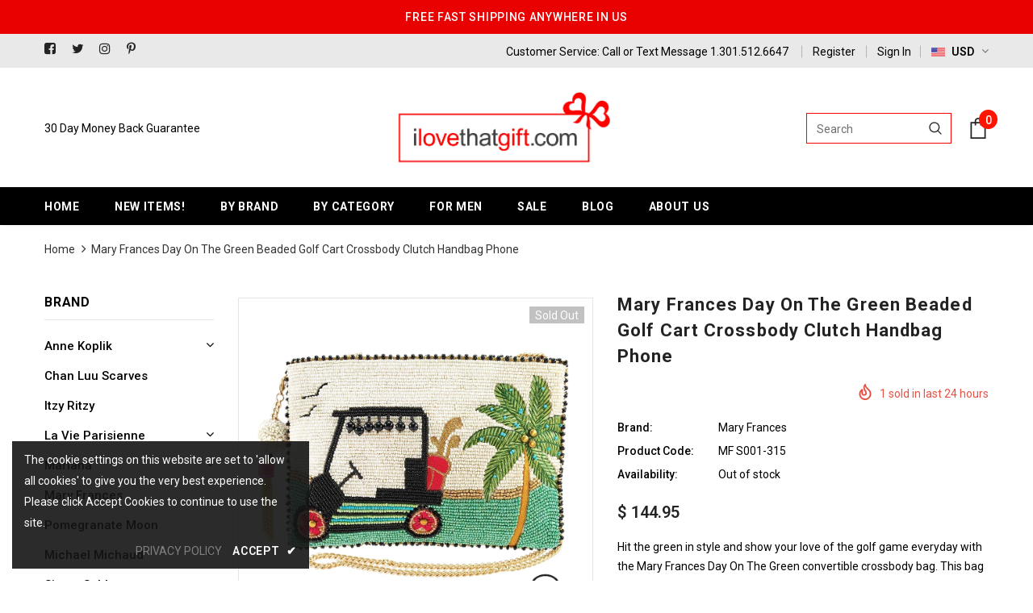

--- FILE ---
content_type: text/html; charset=utf-8
request_url: https://ilovethatgift.com/products/mary-frances-day-on-the-green-beaded-golf-cart-crossbody-clutch-handbag-phone
body_size: 37330
content:
<!doctype html>
<!--[if lt IE 7]><html class="no-js lt-ie9 lt-ie8 lt-ie7" lang="en"> <![endif]-->
<!--[if IE 7]><html class="no-js lt-ie9 lt-ie8" lang="en"> <![endif]-->
<!--[if IE 8]><html class="no-js lt-ie9" lang="en"> <![endif]-->
<!--[if IE 9 ]><html class="ie9 no-js"> <![endif]-->
<!--[if (gt IE 9)|!(IE)]><!--> <html class="no-js"> <!--<![endif]-->
<head>
<!-- Start of Booster Apps Seo-0.1-->
<title>Mary Frances Day On The Green Beaded Golf Cart Crossbody Clutch Handbag Phone | ILoveThatGift</title>
<meta name="description" content="Hit the green in style and show your love of the golf game everyday with the Mary Frances Day On The Green convertible crossbody bag. This bag is perfect for your next golf outing.Dimensions: 9 x .25 x 6&quot;Strap Length End to End: 46&quot;Strap drop:..." />
<script type="application/ld+json">
  {
    "@context": "https://schema.org",
    "@type": "Organization",
    "name": "ILoveThatGift",
    "url": "https://ilovethatgift.com",
    "telephone": "3015126647",
    "description": "Great design at great prices. Lines include:  Inspired Denim, Simon Sebbag, Mary Frances, Anne Koplik, Michael Michaud, ","image": "https://ilovethatgift.com/cdn/shop/t/6/assets/logo.png?v=5220",
      "logo": "https://ilovethatgift.com/cdn/shop/t/6/assets/logo.png?v=5220","sameAs": ["https://facebook.com/ilovethatgift", "https://instagram.com/i_love_that_gift"],
    "address": {
      "@type": "PostalAddress",
      "streetAddress": "327 Vizcaya Dr",
      "addressLocality": "Palm Beach Gardens",
      "addressRegion": "Florida",
      "postalCode": "33418",
      "addressCountry": "United States"
    }
  }
</script>

<script type="application/ld+json">
  {
    "@context": "https://schema.org",
    "@type": "WebSite",
    "name": "ILoveThatGift",
    "url": "https://ilovethatgift.com",
    "potentialAction": {
      "@type": "SearchAction",
      "query-input": "required name=query",
      "target": "https://ilovethatgift.com/search?q={query}"
    }
  }
</script><script type="application/ld+json">
  {
    "@context": "https://schema.org",
    "@type": "Product",
    "name": "Mary Frances Day On The Green Beaded Golf Cart Crossbody Clutch Handbag Phone",
    "brand": {"@type": "Brand","name": "Mary Frances"},
    "sku": "MF S001-315",
    "mpn": "",
    "description": "Hit the green in style and show your love of the golf game everyday with the Mary Frances Day On The Green convertible crossbody bag. This bag is perfect for your next golf outing.\n\nDimensions: 9 x .25 x 6\"\nStrap Length End to End: 46\"\nStrap drop: 22\" \nRemovable cross body chain strap\nTop Zip closure\nLined with interior slip pocket.\nBack Slit Pocket\nRemovable decorative Tassel\nExtrabeads\nFits most cell phones\n\n\nMARY FRANCES\nMary Frances artful handbags and accessories are characterized by fun and luxurious fabrics, bead work, trims and stones. The unique and bold look of a Mary Frances bag design has inspired many to collect these radiant pieces. Each bag is designed by Mary using the finest fabrics, semi-precious beads, stones, and crystals. ",
    "url": "https://ilovethatgift.com/products/mary-frances-day-on-the-green-beaded-golf-cart-crossbody-clutch-handbag-phone","image": "https://ilovethatgift.com/cdn/shop/products/Day_on_the_Green_0_1b6572fe-d0f4-419c-b24c-b9486f09c329_1200x.jpg?v=1571669880","itemCondition": "https://schema.org/NewCondition",
    "offers": [{
          "@type": "Offer",
          "price": "144.95",
          "priceCurrency": "USD",
          "itemCondition": "https://schema.org/NewCondition",
          "url": "https://ilovethatgift.com/products/mary-frances-day-on-the-green-beaded-golf-cart-crossbody-clutch-handbag-phone?variant=29830367641679",
          "sku": "MF S001-315",
          "mpn": "",
          "availability" : "https://schema.org/OutOfStock",
          "priceValidUntil": "2026-02-16","gtin14": ""}]}
</script>
<!-- end of Booster Apps SEO -->

  <!-- Basic page needs ================================================== -->
  <meta charset="utf-8">
  <meta http-equiv="X-UA-Compatible" content="IE=edge,chrome=1">
	
  <!-- Title and description ================================================== -->
  

  

  <!-- Product meta ================================================== -->
  

  <meta property="og:url" content="https://ilovethatgift.com/products/mary-frances-day-on-the-green-beaded-golf-cart-crossbody-clutch-handbag-phone">
  <meta property="og:site_name" content="ILoveThatGift">
  <!-- /snippets/twitter-card.liquid -->





  <meta name="twitter:card" content="product">
  <meta name="twitter:title" content="Mary Frances Day On The Green Beaded Golf Cart Crossbody Clutch Handbag Phone">
  <meta name="twitter:description" content="Hit the green in style and show your love of the golf game everyday with the Mary Frances Day On The Green convertible crossbody bag. This bag is perfect for your next golf outing.

Dimensions: 9 x .25 x 6&quot;
Strap Length End to End: 46&quot;
Strap drop: 22&quot; 
Removable cross body chain strap
Top Zip closure
Lined with interior slip pocket.
Back Slit Pocket
Removable decorative Tassel
Extrabeads
Fits most cell phones


MARY FRANCES
Mary Frances artful handbags and accessories are characterized by fun and luxurious fabrics, bead work, trims and stones. The unique and bold look of a Mary Frances bag design has inspired many to collect these radiant pieces. Each bag is designed by Mary using the finest fabrics, semi-precious beads, stones, and crystals. ">
  <meta name="twitter:image" content="https://ilovethatgift.com/cdn/shop/products/Day_on_the_Green_0_1b6572fe-d0f4-419c-b24c-b9486f09c329_medium.jpg?v=1571669880">
  <meta name="twitter:image:width" content="240">
  <meta name="twitter:image:height" content="240">
  <meta name="twitter:label1" content="Price">
  <meta name="twitter:data1" content="$ 144.95 USD">
  
  <meta name="twitter:label2" content="Brand">
  <meta name="twitter:data2" content="Mary Frances">
  



  <!-- Helpers ================================================== -->
  <link rel="canonical" href="https://ilovethatgift.com/products/mary-frances-day-on-the-green-beaded-golf-cart-crossbody-clutch-handbag-phone">
  <meta name="viewport" content="width=device-width, initial-scale=1, maximum-scale=1, user-scalable=0, minimal-ui">
  
  <!-- Favicon -->
  
  <link rel="shortcut icon" href="//ilovethatgift.com/cdn/shop/files/favicon-16x16_32x32.png?v=1614772036" type="image/png">
  
 
   <!-- fonts -->
  
<script type="text/javascript">
  WebFontConfig = {
    google: { families: [ 
      
          'Roboto:100,200,300,400,500,600,700,800,900'
	  
    ] }
  };
  
  (function() {
    var wf = document.createElement('script');
    wf.src = ('https:' == document.location.protocol ? 'https' : 'http') +
      '://ajax.googleapis.com/ajax/libs/webfont/1/webfont.js';
    wf.type = 'text/javascript';
    wf.async = 'true';
    var s = document.getElementsByTagName('script')[0];
    s.parentNode.insertBefore(wf, s);
  })(); 
</script>

  
  <!-- Styles -->
  <link href="//ilovethatgift.com/cdn/shop/t/6/assets/vendor.min.css?v=16313237669423149571561433018" rel="stylesheet" type="text/css" media="all" />
<link href="//ilovethatgift.com/cdn/shop/t/6/assets/theme-styles.scss.css?v=62604879277567493621561433033" rel="stylesheet" type="text/css" media="all" />
<link href="//ilovethatgift.com/cdn/shop/t/6/assets/theme-styles-responsive.scss.css?v=86155585796064096051561433033" rel="stylesheet" type="text/css" media="all" />
  
   <!-- Scripts -->
  <script src="//ilovethatgift.com/cdn/shop/t/6/assets/jquery.min.js?v=56888366816115934351561433016" type="text/javascript"></script>
<script src="//ilovethatgift.com/cdn/shop/t/6/assets/jquery-cookie.min.js?v=72365755745404048181561433016" type="text/javascript"></script>

<script>
    window.ajax_cart = "upsell";
    window.money_format = "$ {{amount}} USD";
    window.shop_currency = "USD";
    window.show_multiple_currencies = true;
    window.use_color_swatch = true;
    window.color_swatch_style = "normal";
    window.enable_sidebar_multiple_choice = true;
    window.file_url = "//ilovethatgift.com/cdn/shop/files/?v=5220";
    window.asset_url = "";
    
    window.inventory_text = {
        in_stock: "In stock",
        many_in_stock: "Many in stock",
        out_of_stock: "Out of stock",
        add_to_cart: "Add to Cart",
        add_all_to_cart: "Add all to Cart",
        sold_out: "Sold Out",
        select_options : "Select options",
        unavailable: "Unavailable",
        no_more_product: "No more product",
        show_options: "Show Variants",
        hide_options: "Hide Variants",
        adding : "Adding",
        thank_you : "Thank You",
        add_more : "Add More",
        cart_feedback : "Added",
        add_wishlist : "Add to Wish List",
        remove_wishlist : "Remove Wish List",
        previous: "Prev",
        next: "Next"
    };
    
    window.multi_lang = false;
    window.infinity_scroll_feature = true;
    window.newsletter_popup = false;  
</script>


<script src="//ilovethatgift.com/cdn/shop/t/6/assets/lang2.js?v=95449077315781067331561433017" type="text/javascript"></script>

<script>
    var translator = {
        current_lang : $.cookie('language'),
        
        init: function() {
            translator.updateStyling();
            translator.updateInventoryText();  		
        },
        
        updateStyling: function() {
            var style;

            if (translator.isLang2()) {
                style = "<style>*[data-translate] {visibility:hidden} .lang1 {display:none}</style>";          
            }
            else {
                style = "<style>*[data-translate] {visibility:visible} .lang2 {display:none}</style>";
            };

            $('head').append(style);
        },
        
        updateLangSwitcher: function() {
            if (translator.isLang2()) {
                $('#lang-switcher [data-value="1"]').removeClass('active');
                $('#lang-switcher [data-value="2"]').addClass('active');        
            }
        },
        
        getTextToTranslate: function(selector) {
            var result = window.lang2;
            
            //check if there is parameter
            var params;
            
            if (selector.indexOf("|") > 0) {
                var devideList = selector.split("|");
                
                selector = devideList[0];
                params = devideList[1].split(",");
            }

            var selectorArr = selector.split('.');
            
            if (selectorArr) {
                for (var i = 0; i < selectorArr.length; i++) {
                    result = result[selectorArr[i]];
                }
            }
            else {
                result = result[selector];
            };

            //check if result is object, case one and other
            if (result && result.one && result.other) {
                var countEqual1 = true;

                for (var i = 0; i < params.length; i++) {
                    if (params[i].indexOf("count") >= 0) {
                        variables = params[i].split(":");

                        if (variables.length>1) {
                            var count = variables[1];
                            if (count > 1) {
                                countEqual1 = false;
                            }
                        }
                    }
                }

                if (countEqual1) {
                    result = result.one;
                } else {
                    result = result.other;
                };
            }

            //replace params
            
            if (params && params.length>0) {
                result = result.replace(/{{\s*/g, "{{");
                result = result.replace(/\s*}}/g, "}}");
                
                for (var i = 0; i < params.length; i++) {
                    variables = params[i].split(":");
                    if (variables.length>1) {
                        result = result.replace("{{"+variables[0]+"}}", variables[1]);
                    }          
                }
            }
            

            return result;
        },
                                        
        isLang2: function() {
            return translator.current_lang && translator.current_lang == 2;
        },
        
        updateInventoryText: function() {
            if (translator.isLang2()) {
                window.inventory_text = {
                    in_stock: window.lang2.products.product.in_stock,
                    many_in_stock: window.lang2.products.product.many_in_stock,
                    out_of_stock: window.lang2.products.product.out_of_stock,
                    add_to_cart: window.lang2.products.product.add_to_cart,
                    add_all_to_cart: window.lang2.products.product.add_all_to_cart,
                    sold_out: window.lang2.products.product.sold_out,
                    unavailable: window.lang2.products.product.unavailable,
                    no_more_product: window.lang2.collections.general.no_more_product,
                    select_options: window.lang2.products.product.select_options,
                    hide_options: window.lang2.products.product.hide_options,
                    show_options: window.lang2.products.product.show_options,
                    adding: window.lang2.products.product.adding,
                    thank_you: window.lang2.products.product.thank_you,
                    add_more: window.lang2.products.product.add_more,
                    cart_feedback: window.lang2.products.product.cart_feedback,
                    add_wishlist: window.lang2.wishlist.general.add_to_wishlist,
                    remove_wishlist: window.lang2.wishlist.general.remove_wishlist,
                    previous: window.lang2.collections.toolbar.previous,
                    next: window.lang2.collections.toolbar.next
                };
            }
        },
        
        doTranslate: function(blockSelector) {
            if (translator.isLang2()) {
                $(blockSelector + " [data-translate]").each(function(e) {          
                    var item = jQuery(this);
                    var selector = item.attr("data-translate");
                    var text = translator.getTextToTranslate(selector);
                    
                    //translate only title
                    if (item.attr("translate-item")) {
                        var attribute = item.attr("translate-item");
                        if (attribute == 'blog-date-author') {
                            item.html(text);
                        }
                        else if (attribute!="") {            
                            item.attr(attribute,text);
                        };
                    }
                    else if (item.is("input")) {
                        item.val(text);
                    }
                    else {
                        item.text(text);
                    };
                    
                    item.css("visibility","visible");
                    
                    $('#lang-switcher [data-value="1"]').removeClass('active');
                    $('#lang-switcher [data-value="2"]').addClass('active');          
                });
            }
        }   
    };
            
    translator.init();
            
    $(document).ready(function() {    
        $('#lang-switcher [data-value]').on('click', function(e) {
        e.preventDefault();
        
        if($(this).hasClass('active')){
            return false;
        }
        
        var value = $(this).data('value');
        
        $.cookie('language', value, {expires:10, path:'/'});
            location.reload();
        });    
        
        translator.doTranslate('body');    
    });
</script>


  <!-- Header hook for plugins ================================ -->
  <script>window.performance && window.performance.mark && window.performance.mark('shopify.content_for_header.start');</script><meta name="facebook-domain-verification" content="7awdrd6ix1dv9291th6e48toqboq54">
<meta name="facebook-domain-verification" content="hbxfh7zotil2fskffd3bo9nximhhk3">
<meta name="google-site-verification" content="xu2GC9ta_f7YA3Y-a3oSbKuM5p-baoRMTiyC4U8Pv80">
<meta id="shopify-digital-wallet" name="shopify-digital-wallet" content="/11240326/digital_wallets/dialog">
<meta name="shopify-checkout-api-token" content="14d37c34a815be71f2f020ba468ab56c">
<meta id="in-context-paypal-metadata" data-shop-id="11240326" data-venmo-supported="false" data-environment="production" data-locale="en_US" data-paypal-v4="true" data-currency="USD">
<link rel="alternate" type="application/json+oembed" href="https://ilovethatgift.com/products/mary-frances-day-on-the-green-beaded-golf-cart-crossbody-clutch-handbag-phone.oembed">
<script async="async" src="/checkouts/internal/preloads.js?locale=en-US"></script>
<link rel="preconnect" href="https://shop.app" crossorigin="anonymous">
<script async="async" src="https://shop.app/checkouts/internal/preloads.js?locale=en-US&shop_id=11240326" crossorigin="anonymous"></script>
<script id="shopify-features" type="application/json">{"accessToken":"14d37c34a815be71f2f020ba468ab56c","betas":["rich-media-storefront-analytics"],"domain":"ilovethatgift.com","predictiveSearch":true,"shopId":11240326,"locale":"en"}</script>
<script>var Shopify = Shopify || {};
Shopify.shop = "ilovethatgift.myshopify.com";
Shopify.locale = "en";
Shopify.currency = {"active":"USD","rate":"1.0"};
Shopify.country = "US";
Shopify.theme = {"name":"Ella-3.0.0 CUSTOMIZED 7_12_18","id":74037002319,"schema_name":"Ella","schema_version":"3.0.0","theme_store_id":null,"role":"main"};
Shopify.theme.handle = "null";
Shopify.theme.style = {"id":null,"handle":null};
Shopify.cdnHost = "ilovethatgift.com/cdn";
Shopify.routes = Shopify.routes || {};
Shopify.routes.root = "/";</script>
<script type="module">!function(o){(o.Shopify=o.Shopify||{}).modules=!0}(window);</script>
<script>!function(o){function n(){var o=[];function n(){o.push(Array.prototype.slice.apply(arguments))}return n.q=o,n}var t=o.Shopify=o.Shopify||{};t.loadFeatures=n(),t.autoloadFeatures=n()}(window);</script>
<script>
  window.ShopifyPay = window.ShopifyPay || {};
  window.ShopifyPay.apiHost = "shop.app\/pay";
  window.ShopifyPay.redirectState = null;
</script>
<script id="shop-js-analytics" type="application/json">{"pageType":"product"}</script>
<script defer="defer" async type="module" src="//ilovethatgift.com/cdn/shopifycloud/shop-js/modules/v2/client.init-shop-cart-sync_C5BV16lS.en.esm.js"></script>
<script defer="defer" async type="module" src="//ilovethatgift.com/cdn/shopifycloud/shop-js/modules/v2/chunk.common_CygWptCX.esm.js"></script>
<script type="module">
  await import("//ilovethatgift.com/cdn/shopifycloud/shop-js/modules/v2/client.init-shop-cart-sync_C5BV16lS.en.esm.js");
await import("//ilovethatgift.com/cdn/shopifycloud/shop-js/modules/v2/chunk.common_CygWptCX.esm.js");

  window.Shopify.SignInWithShop?.initShopCartSync?.({"fedCMEnabled":true,"windoidEnabled":true});

</script>
<script>
  window.Shopify = window.Shopify || {};
  if (!window.Shopify.featureAssets) window.Shopify.featureAssets = {};
  window.Shopify.featureAssets['shop-js'] = {"shop-cart-sync":["modules/v2/client.shop-cart-sync_ZFArdW7E.en.esm.js","modules/v2/chunk.common_CygWptCX.esm.js"],"init-fed-cm":["modules/v2/client.init-fed-cm_CmiC4vf6.en.esm.js","modules/v2/chunk.common_CygWptCX.esm.js"],"shop-button":["modules/v2/client.shop-button_tlx5R9nI.en.esm.js","modules/v2/chunk.common_CygWptCX.esm.js"],"shop-cash-offers":["modules/v2/client.shop-cash-offers_DOA2yAJr.en.esm.js","modules/v2/chunk.common_CygWptCX.esm.js","modules/v2/chunk.modal_D71HUcav.esm.js"],"init-windoid":["modules/v2/client.init-windoid_sURxWdc1.en.esm.js","modules/v2/chunk.common_CygWptCX.esm.js"],"shop-toast-manager":["modules/v2/client.shop-toast-manager_ClPi3nE9.en.esm.js","modules/v2/chunk.common_CygWptCX.esm.js"],"init-shop-email-lookup-coordinator":["modules/v2/client.init-shop-email-lookup-coordinator_B8hsDcYM.en.esm.js","modules/v2/chunk.common_CygWptCX.esm.js"],"init-shop-cart-sync":["modules/v2/client.init-shop-cart-sync_C5BV16lS.en.esm.js","modules/v2/chunk.common_CygWptCX.esm.js"],"avatar":["modules/v2/client.avatar_BTnouDA3.en.esm.js"],"pay-button":["modules/v2/client.pay-button_FdsNuTd3.en.esm.js","modules/v2/chunk.common_CygWptCX.esm.js"],"init-customer-accounts":["modules/v2/client.init-customer-accounts_DxDtT_ad.en.esm.js","modules/v2/client.shop-login-button_C5VAVYt1.en.esm.js","modules/v2/chunk.common_CygWptCX.esm.js","modules/v2/chunk.modal_D71HUcav.esm.js"],"init-shop-for-new-customer-accounts":["modules/v2/client.init-shop-for-new-customer-accounts_ChsxoAhi.en.esm.js","modules/v2/client.shop-login-button_C5VAVYt1.en.esm.js","modules/v2/chunk.common_CygWptCX.esm.js","modules/v2/chunk.modal_D71HUcav.esm.js"],"shop-login-button":["modules/v2/client.shop-login-button_C5VAVYt1.en.esm.js","modules/v2/chunk.common_CygWptCX.esm.js","modules/v2/chunk.modal_D71HUcav.esm.js"],"init-customer-accounts-sign-up":["modules/v2/client.init-customer-accounts-sign-up_CPSyQ0Tj.en.esm.js","modules/v2/client.shop-login-button_C5VAVYt1.en.esm.js","modules/v2/chunk.common_CygWptCX.esm.js","modules/v2/chunk.modal_D71HUcav.esm.js"],"shop-follow-button":["modules/v2/client.shop-follow-button_Cva4Ekp9.en.esm.js","modules/v2/chunk.common_CygWptCX.esm.js","modules/v2/chunk.modal_D71HUcav.esm.js"],"checkout-modal":["modules/v2/client.checkout-modal_BPM8l0SH.en.esm.js","modules/v2/chunk.common_CygWptCX.esm.js","modules/v2/chunk.modal_D71HUcav.esm.js"],"lead-capture":["modules/v2/client.lead-capture_Bi8yE_yS.en.esm.js","modules/v2/chunk.common_CygWptCX.esm.js","modules/v2/chunk.modal_D71HUcav.esm.js"],"shop-login":["modules/v2/client.shop-login_D6lNrXab.en.esm.js","modules/v2/chunk.common_CygWptCX.esm.js","modules/v2/chunk.modal_D71HUcav.esm.js"],"payment-terms":["modules/v2/client.payment-terms_CZxnsJam.en.esm.js","modules/v2/chunk.common_CygWptCX.esm.js","modules/v2/chunk.modal_D71HUcav.esm.js"]};
</script>
<script>(function() {
  var isLoaded = false;
  function asyncLoad() {
    if (isLoaded) return;
    isLoaded = true;
    var urls = ["https:\/\/revenue-ripple.herokuapp.com\/shopify-script?shop=ilovethatgift.myshopify.com","https:\/\/chimpstatic.com\/mcjs-connected\/js\/users\/cc73264853fc6609651b03d97\/3ca575957856608068e518774.js?shop=ilovethatgift.myshopify.com","https:\/\/kp-9dfa.klickly.com\/boa.js?v=96\u0026tw=0\u0026ga4=0\u0026version=v2\u0026platform=shopify\u0026account_id=861\u0026b_type_cart=e05b355c6b7b8967\u0026b_type_visit=c8e9ff3fd1033888\u0026b_type_checkout=d2cd3b3f674ef7ba\u0026shop=ilovethatgift.myshopify.com"];
    for (var i = 0; i < urls.length; i++) {
      var s = document.createElement('script');
      s.type = 'text/javascript';
      s.async = true;
      s.src = urls[i];
      var x = document.getElementsByTagName('script')[0];
      x.parentNode.insertBefore(s, x);
    }
  };
  if(window.attachEvent) {
    window.attachEvent('onload', asyncLoad);
  } else {
    window.addEventListener('load', asyncLoad, false);
  }
})();</script>
<script id="__st">var __st={"a":11240326,"offset":-18000,"reqid":"9b3d8a07-0d12-4f45-99d2-c6847f67e372-1768673362","pageurl":"ilovethatgift.com\/products\/mary-frances-day-on-the-green-beaded-golf-cart-crossbody-clutch-handbag-phone","u":"bc9c224bbcdf","p":"product","rtyp":"product","rid":4013976911951};</script>
<script>window.ShopifyPaypalV4VisibilityTracking = true;</script>
<script id="captcha-bootstrap">!function(){'use strict';const t='contact',e='account',n='new_comment',o=[[t,t],['blogs',n],['comments',n],[t,'customer']],c=[[e,'customer_login'],[e,'guest_login'],[e,'recover_customer_password'],[e,'create_customer']],r=t=>t.map((([t,e])=>`form[action*='/${t}']:not([data-nocaptcha='true']) input[name='form_type'][value='${e}']`)).join(','),a=t=>()=>t?[...document.querySelectorAll(t)].map((t=>t.form)):[];function s(){const t=[...o],e=r(t);return a(e)}const i='password',u='form_key',d=['recaptcha-v3-token','g-recaptcha-response','h-captcha-response',i],f=()=>{try{return window.sessionStorage}catch{return}},m='__shopify_v',_=t=>t.elements[u];function p(t,e,n=!1){try{const o=window.sessionStorage,c=JSON.parse(o.getItem(e)),{data:r}=function(t){const{data:e,action:n}=t;return t[m]||n?{data:e,action:n}:{data:t,action:n}}(c);for(const[e,n]of Object.entries(r))t.elements[e]&&(t.elements[e].value=n);n&&o.removeItem(e)}catch(o){console.error('form repopulation failed',{error:o})}}const l='form_type',E='cptcha';function T(t){t.dataset[E]=!0}const w=window,h=w.document,L='Shopify',v='ce_forms',y='captcha';let A=!1;((t,e)=>{const n=(g='f06e6c50-85a8-45c8-87d0-21a2b65856fe',I='https://cdn.shopify.com/shopifycloud/storefront-forms-hcaptcha/ce_storefront_forms_captcha_hcaptcha.v1.5.2.iife.js',D={infoText:'Protected by hCaptcha',privacyText:'Privacy',termsText:'Terms'},(t,e,n)=>{const o=w[L][v],c=o.bindForm;if(c)return c(t,g,e,D).then(n);var r;o.q.push([[t,g,e,D],n]),r=I,A||(h.body.append(Object.assign(h.createElement('script'),{id:'captcha-provider',async:!0,src:r})),A=!0)});var g,I,D;w[L]=w[L]||{},w[L][v]=w[L][v]||{},w[L][v].q=[],w[L][y]=w[L][y]||{},w[L][y].protect=function(t,e){n(t,void 0,e),T(t)},Object.freeze(w[L][y]),function(t,e,n,w,h,L){const[v,y,A,g]=function(t,e,n){const i=e?o:[],u=t?c:[],d=[...i,...u],f=r(d),m=r(i),_=r(d.filter((([t,e])=>n.includes(e))));return[a(f),a(m),a(_),s()]}(w,h,L),I=t=>{const e=t.target;return e instanceof HTMLFormElement?e:e&&e.form},D=t=>v().includes(t);t.addEventListener('submit',(t=>{const e=I(t);if(!e)return;const n=D(e)&&!e.dataset.hcaptchaBound&&!e.dataset.recaptchaBound,o=_(e),c=g().includes(e)&&(!o||!o.value);(n||c)&&t.preventDefault(),c&&!n&&(function(t){try{if(!f())return;!function(t){const e=f();if(!e)return;const n=_(t);if(!n)return;const o=n.value;o&&e.removeItem(o)}(t);const e=Array.from(Array(32),(()=>Math.random().toString(36)[2])).join('');!function(t,e){_(t)||t.append(Object.assign(document.createElement('input'),{type:'hidden',name:u})),t.elements[u].value=e}(t,e),function(t,e){const n=f();if(!n)return;const o=[...t.querySelectorAll(`input[type='${i}']`)].map((({name:t})=>t)),c=[...d,...o],r={};for(const[a,s]of new FormData(t).entries())c.includes(a)||(r[a]=s);n.setItem(e,JSON.stringify({[m]:1,action:t.action,data:r}))}(t,e)}catch(e){console.error('failed to persist form',e)}}(e),e.submit())}));const S=(t,e)=>{t&&!t.dataset[E]&&(n(t,e.some((e=>e===t))),T(t))};for(const o of['focusin','change'])t.addEventListener(o,(t=>{const e=I(t);D(e)&&S(e,y())}));const B=e.get('form_key'),M=e.get(l),P=B&&M;t.addEventListener('DOMContentLoaded',(()=>{const t=y();if(P)for(const e of t)e.elements[l].value===M&&p(e,B);[...new Set([...A(),...v().filter((t=>'true'===t.dataset.shopifyCaptcha))])].forEach((e=>S(e,t)))}))}(h,new URLSearchParams(w.location.search),n,t,e,['guest_login'])})(!0,!0)}();</script>
<script integrity="sha256-4kQ18oKyAcykRKYeNunJcIwy7WH5gtpwJnB7kiuLZ1E=" data-source-attribution="shopify.loadfeatures" defer="defer" src="//ilovethatgift.com/cdn/shopifycloud/storefront/assets/storefront/load_feature-a0a9edcb.js" crossorigin="anonymous"></script>
<script crossorigin="anonymous" defer="defer" src="//ilovethatgift.com/cdn/shopifycloud/storefront/assets/shopify_pay/storefront-65b4c6d7.js?v=20250812"></script>
<script data-source-attribution="shopify.dynamic_checkout.dynamic.init">var Shopify=Shopify||{};Shopify.PaymentButton=Shopify.PaymentButton||{isStorefrontPortableWallets:!0,init:function(){window.Shopify.PaymentButton.init=function(){};var t=document.createElement("script");t.src="https://ilovethatgift.com/cdn/shopifycloud/portable-wallets/latest/portable-wallets.en.js",t.type="module",document.head.appendChild(t)}};
</script>
<script data-source-attribution="shopify.dynamic_checkout.buyer_consent">
  function portableWalletsHideBuyerConsent(e){var t=document.getElementById("shopify-buyer-consent"),n=document.getElementById("shopify-subscription-policy-button");t&&n&&(t.classList.add("hidden"),t.setAttribute("aria-hidden","true"),n.removeEventListener("click",e))}function portableWalletsShowBuyerConsent(e){var t=document.getElementById("shopify-buyer-consent"),n=document.getElementById("shopify-subscription-policy-button");t&&n&&(t.classList.remove("hidden"),t.removeAttribute("aria-hidden"),n.addEventListener("click",e))}window.Shopify?.PaymentButton&&(window.Shopify.PaymentButton.hideBuyerConsent=portableWalletsHideBuyerConsent,window.Shopify.PaymentButton.showBuyerConsent=portableWalletsShowBuyerConsent);
</script>
<script data-source-attribution="shopify.dynamic_checkout.cart.bootstrap">document.addEventListener("DOMContentLoaded",(function(){function t(){return document.querySelector("shopify-accelerated-checkout-cart, shopify-accelerated-checkout")}if(t())Shopify.PaymentButton.init();else{new MutationObserver((function(e,n){t()&&(Shopify.PaymentButton.init(),n.disconnect())})).observe(document.body,{childList:!0,subtree:!0})}}));
</script>
<script id='scb4127' type='text/javascript' async='' src='https://ilovethatgift.com/cdn/shopifycloud/privacy-banner/storefront-banner.js'></script><link id="shopify-accelerated-checkout-styles" rel="stylesheet" media="screen" href="https://ilovethatgift.com/cdn/shopifycloud/portable-wallets/latest/accelerated-checkout-backwards-compat.css" crossorigin="anonymous">
<style id="shopify-accelerated-checkout-cart">
        #shopify-buyer-consent {
  margin-top: 1em;
  display: inline-block;
  width: 100%;
}

#shopify-buyer-consent.hidden {
  display: none;
}

#shopify-subscription-policy-button {
  background: none;
  border: none;
  padding: 0;
  text-decoration: underline;
  font-size: inherit;
  cursor: pointer;
}

#shopify-subscription-policy-button::before {
  box-shadow: none;
}

      </style>

<script>window.performance && window.performance.mark && window.performance.mark('shopify.content_for_header.end');</script>

  <!--[if lt IE 9]>
  <script src="//html5shiv.googlecode.com/svn/trunk/html5.js" type="text/javascript"></script>
  <![endif]-->

  
  
  

  <script>

    Shopify.productOptionsMap = {};
    Shopify.quickViewOptionsMap = {};

    Shopify.updateOptionsInSelector = function(selectorIndex, wrapperSlt) {
        Shopify.optionsMap = wrapperSlt === '.product' ? Shopify.productOptionsMap : Shopify.quickViewOptionsMap;

        switch (selectorIndex) {
            case 0:
                var key = 'root';
                var selector = $(wrapperSlt + ' .single-option-selector:eq(0)');
                break;
            case 1:
                var key = $(wrapperSlt + ' .single-option-selector:eq(0)').val();
                var selector = $(wrapperSlt + ' .single-option-selector:eq(1)');
                break;
            case 2:
                var key = $(wrapperSlt + ' .single-option-selector:eq(0)').val();
                key += ' / ' + $(wrapperSlt + ' .single-option-selector:eq(1)').val();
                var selector = $(wrapperSlt + ' .single-option-selector:eq(2)');
        }

        var initialValue = selector.val();

        selector.empty();

        var availableOptions = Shopify.optionsMap[key];

        if (availableOptions && availableOptions.length) {
            for (var i = 0; i < availableOptions.length; i++) {
                var option = availableOptions[i];

                var newOption = $('<option></option>').val(option).html(option);

                selector.append(newOption);
            }

            $(wrapperSlt + ' .swatch[data-option-index="' + selectorIndex + '"] .swatch-element').each(function() {
                if ($.inArray($(this).attr('data-value'), availableOptions) !== -1) {
                    $(this).removeClass('soldout').find(':radio').removeAttr('disabled', 'disabled').removeAttr('checked');
                }
                else {
                    $(this).addClass('soldout').find(':radio').removeAttr('checked').attr('disabled', 'disabled');
                }
            });

            if ($.inArray(initialValue, availableOptions) !== -1) {
                selector.val(initialValue);
            }

            selector.trigger('change');
        };
    };

    Shopify.linkOptionSelectors = function(product, wrapperSlt) {
        // Building our mapping object.
        Shopify.optionsMap = wrapperSlt === '.product' ? Shopify.productOptionsMap : Shopify.quickViewOptionsMap;

        for (var i = 0; i < product.variants.length; i++) {
            var variant = product.variants[i];

            if (variant.available) {
                // Gathering values for the 1st drop-down.
                Shopify.optionsMap['root'] = Shopify.optionsMap['root'] || [];

                Shopify.optionsMap['root'].push(variant.option1);
                Shopify.optionsMap['root'] = Shopify.uniq(Shopify.optionsMap['root']);

                // Gathering values for the 2nd drop-down.
                if (product.options.length > 1) {
                var key = variant.option1;
                    Shopify.optionsMap[key] = Shopify.optionsMap[key] || [];
                    Shopify.optionsMap[key].push(variant.option2);
                    Shopify.optionsMap[key] = Shopify.uniq(Shopify.optionsMap[key]);
                }

                // Gathering values for the 3rd drop-down.
                if (product.options.length === 3) {
                    var key = variant.option1 + ' / ' + variant.option2;
                    Shopify.optionsMap[key] = Shopify.optionsMap[key] || [];
                    Shopify.optionsMap[key].push(variant.option3);
                    Shopify.optionsMap[key] = Shopify.uniq(Shopify.optionsMap[key]);
                }
            }
        };

        // Update options right away.
        Shopify.updateOptionsInSelector(0, wrapperSlt);

        if (product.options.length > 1) Shopify.updateOptionsInSelector(1, wrapperSlt);
        if (product.options.length === 3) Shopify.updateOptionsInSelector(2, wrapperSlt);

        // When there is an update in the first dropdown.
        $(wrapperSlt + " .single-option-selector:eq(0)").change(function() {
            Shopify.updateOptionsInSelector(1, wrapperSlt);
            if (product.options.length === 3) Shopify.updateOptionsInSelector(2, wrapperSlt);
            return true;
        });

        // When there is an update in the second dropdown.
        $(wrapperSlt + " .single-option-selector:eq(1)").change(function() {
            if (product.options.length === 3) Shopify.updateOptionsInSelector(2, wrapperSlt);
            return true;
        });
    };
</script>





<!-- BeginConsistentCartAddon -->  <script>    Shopify.customer_logged_in = false ;  Shopify.customer_email = "" ;  Shopify.log_uuids = true;    </script>  <!-- EndConsistentCartAddon -->
<meta property="og:image" content="https://cdn.shopify.com/s/files/1/1124/0326/products/Day_on_the_Green_0_1b6572fe-d0f4-419c-b24c-b9486f09c329.jpg?v=1571669880" />
<meta property="og:image:secure_url" content="https://cdn.shopify.com/s/files/1/1124/0326/products/Day_on_the_Green_0_1b6572fe-d0f4-419c-b24c-b9486f09c329.jpg?v=1571669880" />
<meta property="og:image:width" content="1200" />
<meta property="og:image:height" content="1200" />
<meta property="og:image:alt" content="Mary Frances Day On The Green Beaded Golf Cart Crossbody Clutch Handbag Phone - ILoveThatGift" />
<link href="https://monorail-edge.shopifysvc.com" rel="dns-prefetch">
<script>(function(){if ("sendBeacon" in navigator && "performance" in window) {try {var session_token_from_headers = performance.getEntriesByType('navigation')[0].serverTiming.find(x => x.name == '_s').description;} catch {var session_token_from_headers = undefined;}var session_cookie_matches = document.cookie.match(/_shopify_s=([^;]*)/);var session_token_from_cookie = session_cookie_matches && session_cookie_matches.length === 2 ? session_cookie_matches[1] : "";var session_token = session_token_from_headers || session_token_from_cookie || "";function handle_abandonment_event(e) {var entries = performance.getEntries().filter(function(entry) {return /monorail-edge.shopifysvc.com/.test(entry.name);});if (!window.abandonment_tracked && entries.length === 0) {window.abandonment_tracked = true;var currentMs = Date.now();var navigation_start = performance.timing.navigationStart;var payload = {shop_id: 11240326,url: window.location.href,navigation_start,duration: currentMs - navigation_start,session_token,page_type: "product"};window.navigator.sendBeacon("https://monorail-edge.shopifysvc.com/v1/produce", JSON.stringify({schema_id: "online_store_buyer_site_abandonment/1.1",payload: payload,metadata: {event_created_at_ms: currentMs,event_sent_at_ms: currentMs}}));}}window.addEventListener('pagehide', handle_abandonment_event);}}());</script>
<script id="web-pixels-manager-setup">(function e(e,d,r,n,o){if(void 0===o&&(o={}),!Boolean(null===(a=null===(i=window.Shopify)||void 0===i?void 0:i.analytics)||void 0===a?void 0:a.replayQueue)){var i,a;window.Shopify=window.Shopify||{};var t=window.Shopify;t.analytics=t.analytics||{};var s=t.analytics;s.replayQueue=[],s.publish=function(e,d,r){return s.replayQueue.push([e,d,r]),!0};try{self.performance.mark("wpm:start")}catch(e){}var l=function(){var e={modern:/Edge?\/(1{2}[4-9]|1[2-9]\d|[2-9]\d{2}|\d{4,})\.\d+(\.\d+|)|Firefox\/(1{2}[4-9]|1[2-9]\d|[2-9]\d{2}|\d{4,})\.\d+(\.\d+|)|Chrom(ium|e)\/(9{2}|\d{3,})\.\d+(\.\d+|)|(Maci|X1{2}).+ Version\/(15\.\d+|(1[6-9]|[2-9]\d|\d{3,})\.\d+)([,.]\d+|)( \(\w+\)|)( Mobile\/\w+|) Safari\/|Chrome.+OPR\/(9{2}|\d{3,})\.\d+\.\d+|(CPU[ +]OS|iPhone[ +]OS|CPU[ +]iPhone|CPU IPhone OS|CPU iPad OS)[ +]+(15[._]\d+|(1[6-9]|[2-9]\d|\d{3,})[._]\d+)([._]\d+|)|Android:?[ /-](13[3-9]|1[4-9]\d|[2-9]\d{2}|\d{4,})(\.\d+|)(\.\d+|)|Android.+Firefox\/(13[5-9]|1[4-9]\d|[2-9]\d{2}|\d{4,})\.\d+(\.\d+|)|Android.+Chrom(ium|e)\/(13[3-9]|1[4-9]\d|[2-9]\d{2}|\d{4,})\.\d+(\.\d+|)|SamsungBrowser\/([2-9]\d|\d{3,})\.\d+/,legacy:/Edge?\/(1[6-9]|[2-9]\d|\d{3,})\.\d+(\.\d+|)|Firefox\/(5[4-9]|[6-9]\d|\d{3,})\.\d+(\.\d+|)|Chrom(ium|e)\/(5[1-9]|[6-9]\d|\d{3,})\.\d+(\.\d+|)([\d.]+$|.*Safari\/(?![\d.]+ Edge\/[\d.]+$))|(Maci|X1{2}).+ Version\/(10\.\d+|(1[1-9]|[2-9]\d|\d{3,})\.\d+)([,.]\d+|)( \(\w+\)|)( Mobile\/\w+|) Safari\/|Chrome.+OPR\/(3[89]|[4-9]\d|\d{3,})\.\d+\.\d+|(CPU[ +]OS|iPhone[ +]OS|CPU[ +]iPhone|CPU IPhone OS|CPU iPad OS)[ +]+(10[._]\d+|(1[1-9]|[2-9]\d|\d{3,})[._]\d+)([._]\d+|)|Android:?[ /-](13[3-9]|1[4-9]\d|[2-9]\d{2}|\d{4,})(\.\d+|)(\.\d+|)|Mobile Safari.+OPR\/([89]\d|\d{3,})\.\d+\.\d+|Android.+Firefox\/(13[5-9]|1[4-9]\d|[2-9]\d{2}|\d{4,})\.\d+(\.\d+|)|Android.+Chrom(ium|e)\/(13[3-9]|1[4-9]\d|[2-9]\d{2}|\d{4,})\.\d+(\.\d+|)|Android.+(UC? ?Browser|UCWEB|U3)[ /]?(15\.([5-9]|\d{2,})|(1[6-9]|[2-9]\d|\d{3,})\.\d+)\.\d+|SamsungBrowser\/(5\.\d+|([6-9]|\d{2,})\.\d+)|Android.+MQ{2}Browser\/(14(\.(9|\d{2,})|)|(1[5-9]|[2-9]\d|\d{3,})(\.\d+|))(\.\d+|)|K[Aa][Ii]OS\/(3\.\d+|([4-9]|\d{2,})\.\d+)(\.\d+|)/},d=e.modern,r=e.legacy,n=navigator.userAgent;return n.match(d)?"modern":n.match(r)?"legacy":"unknown"}(),u="modern"===l?"modern":"legacy",c=(null!=n?n:{modern:"",legacy:""})[u],f=function(e){return[e.baseUrl,"/wpm","/b",e.hashVersion,"modern"===e.buildTarget?"m":"l",".js"].join("")}({baseUrl:d,hashVersion:r,buildTarget:u}),m=function(e){var d=e.version,r=e.bundleTarget,n=e.surface,o=e.pageUrl,i=e.monorailEndpoint;return{emit:function(e){var a=e.status,t=e.errorMsg,s=(new Date).getTime(),l=JSON.stringify({metadata:{event_sent_at_ms:s},events:[{schema_id:"web_pixels_manager_load/3.1",payload:{version:d,bundle_target:r,page_url:o,status:a,surface:n,error_msg:t},metadata:{event_created_at_ms:s}}]});if(!i)return console&&console.warn&&console.warn("[Web Pixels Manager] No Monorail endpoint provided, skipping logging."),!1;try{return self.navigator.sendBeacon.bind(self.navigator)(i,l)}catch(e){}var u=new XMLHttpRequest;try{return u.open("POST",i,!0),u.setRequestHeader("Content-Type","text/plain"),u.send(l),!0}catch(e){return console&&console.warn&&console.warn("[Web Pixels Manager] Got an unhandled error while logging to Monorail."),!1}}}}({version:r,bundleTarget:l,surface:e.surface,pageUrl:self.location.href,monorailEndpoint:e.monorailEndpoint});try{o.browserTarget=l,function(e){var d=e.src,r=e.async,n=void 0===r||r,o=e.onload,i=e.onerror,a=e.sri,t=e.scriptDataAttributes,s=void 0===t?{}:t,l=document.createElement("script"),u=document.querySelector("head"),c=document.querySelector("body");if(l.async=n,l.src=d,a&&(l.integrity=a,l.crossOrigin="anonymous"),s)for(var f in s)if(Object.prototype.hasOwnProperty.call(s,f))try{l.dataset[f]=s[f]}catch(e){}if(o&&l.addEventListener("load",o),i&&l.addEventListener("error",i),u)u.appendChild(l);else{if(!c)throw new Error("Did not find a head or body element to append the script");c.appendChild(l)}}({src:f,async:!0,onload:function(){if(!function(){var e,d;return Boolean(null===(d=null===(e=window.Shopify)||void 0===e?void 0:e.analytics)||void 0===d?void 0:d.initialized)}()){var d=window.webPixelsManager.init(e)||void 0;if(d){var r=window.Shopify.analytics;r.replayQueue.forEach((function(e){var r=e[0],n=e[1],o=e[2];d.publishCustomEvent(r,n,o)})),r.replayQueue=[],r.publish=d.publishCustomEvent,r.visitor=d.visitor,r.initialized=!0}}},onerror:function(){return m.emit({status:"failed",errorMsg:"".concat(f," has failed to load")})},sri:function(e){var d=/^sha384-[A-Za-z0-9+/=]+$/;return"string"==typeof e&&d.test(e)}(c)?c:"",scriptDataAttributes:o}),m.emit({status:"loading"})}catch(e){m.emit({status:"failed",errorMsg:(null==e?void 0:e.message)||"Unknown error"})}}})({shopId: 11240326,storefrontBaseUrl: "https://ilovethatgift.com",extensionsBaseUrl: "https://extensions.shopifycdn.com/cdn/shopifycloud/web-pixels-manager",monorailEndpoint: "https://monorail-edge.shopifysvc.com/unstable/produce_batch",surface: "storefront-renderer",enabledBetaFlags: ["2dca8a86"],webPixelsConfigList: [{"id":"1567850734","configuration":"{\"shopDomain\":\"ilovethatgift.myshopify.com\",\"accountId\":\"861\",\"version\":\"v2\",\"basisPixelVisit\":\"c8e9ff3fd1033888\",\"basisPixelCart\":\"e05b355c6b7b8967\",\"basisPixelCheckout\":\"d2cd3b3f674ef7ba\",\"analyticsApiURL\":\"https:\\\/\\\/kp-9dfa-api.klickly.com\\\/wp\",\"ardDataApiURL\":\"https:\\\/\\\/kp-9dfa-api.klickly.com\\\/ard\"}","eventPayloadVersion":"v1","runtimeContext":"STRICT","scriptVersion":"0370d833832217b12214aeae8119db49","type":"APP","apiClientId":1821457,"privacyPurposes":["ANALYTICS","MARKETING","SALE_OF_DATA"],"dataSharingAdjustments":{"protectedCustomerApprovalScopes":["read_customer_address","read_customer_email","read_customer_name","read_customer_personal_data","read_customer_phone"]}},{"id":"427098350","configuration":"{\"config\":\"{\\\"pixel_id\\\":\\\"G-94V3JP6W9Q\\\",\\\"target_country\\\":\\\"US\\\",\\\"gtag_events\\\":[{\\\"type\\\":\\\"begin_checkout\\\",\\\"action_label\\\":\\\"G-94V3JP6W9Q\\\"},{\\\"type\\\":\\\"search\\\",\\\"action_label\\\":\\\"G-94V3JP6W9Q\\\"},{\\\"type\\\":\\\"view_item\\\",\\\"action_label\\\":[\\\"G-94V3JP6W9Q\\\",\\\"MC-5JGQ38Q2YM\\\"]},{\\\"type\\\":\\\"purchase\\\",\\\"action_label\\\":[\\\"G-94V3JP6W9Q\\\",\\\"MC-5JGQ38Q2YM\\\"]},{\\\"type\\\":\\\"page_view\\\",\\\"action_label\\\":[\\\"G-94V3JP6W9Q\\\",\\\"MC-5JGQ38Q2YM\\\"]},{\\\"type\\\":\\\"add_payment_info\\\",\\\"action_label\\\":\\\"G-94V3JP6W9Q\\\"},{\\\"type\\\":\\\"add_to_cart\\\",\\\"action_label\\\":\\\"G-94V3JP6W9Q\\\"}],\\\"enable_monitoring_mode\\\":false}\"}","eventPayloadVersion":"v1","runtimeContext":"OPEN","scriptVersion":"b2a88bafab3e21179ed38636efcd8a93","type":"APP","apiClientId":1780363,"privacyPurposes":[],"dataSharingAdjustments":{"protectedCustomerApprovalScopes":["read_customer_address","read_customer_email","read_customer_name","read_customer_personal_data","read_customer_phone"]}},{"id":"219939054","configuration":"{\"pixel_id\":\"258526074674862\",\"pixel_type\":\"facebook_pixel\",\"metaapp_system_user_token\":\"-\"}","eventPayloadVersion":"v1","runtimeContext":"OPEN","scriptVersion":"ca16bc87fe92b6042fbaa3acc2fbdaa6","type":"APP","apiClientId":2329312,"privacyPurposes":["ANALYTICS","MARKETING","SALE_OF_DATA"],"dataSharingAdjustments":{"protectedCustomerApprovalScopes":["read_customer_address","read_customer_email","read_customer_name","read_customer_personal_data","read_customer_phone"]}},{"id":"77234414","eventPayloadVersion":"v1","runtimeContext":"LAX","scriptVersion":"1","type":"CUSTOM","privacyPurposes":["ANALYTICS"],"name":"Google Analytics tag (migrated)"},{"id":"shopify-app-pixel","configuration":"{}","eventPayloadVersion":"v1","runtimeContext":"STRICT","scriptVersion":"0450","apiClientId":"shopify-pixel","type":"APP","privacyPurposes":["ANALYTICS","MARKETING"]},{"id":"shopify-custom-pixel","eventPayloadVersion":"v1","runtimeContext":"LAX","scriptVersion":"0450","apiClientId":"shopify-pixel","type":"CUSTOM","privacyPurposes":["ANALYTICS","MARKETING"]}],isMerchantRequest: false,initData: {"shop":{"name":"ILoveThatGift","paymentSettings":{"currencyCode":"USD"},"myshopifyDomain":"ilovethatgift.myshopify.com","countryCode":"US","storefrontUrl":"https:\/\/ilovethatgift.com"},"customer":null,"cart":null,"checkout":null,"productVariants":[{"price":{"amount":144.95,"currencyCode":"USD"},"product":{"title":"Mary Frances Day On The Green Beaded Golf Cart Crossbody Clutch Handbag Phone","vendor":"Mary Frances","id":"4013976911951","untranslatedTitle":"Mary Frances Day On The Green Beaded Golf Cart Crossbody Clutch Handbag Phone","url":"\/products\/mary-frances-day-on-the-green-beaded-golf-cart-crossbody-clutch-handbag-phone","type":"Handbags \u0026 Purses"},"id":"29830367641679","image":{"src":"\/\/ilovethatgift.com\/cdn\/shop\/products\/Day_on_the_Green_0_1b6572fe-d0f4-419c-b24c-b9486f09c329.jpg?v=1571669880"},"sku":"MF S001-315","title":"Default Title","untranslatedTitle":"Default Title"}],"purchasingCompany":null},},"https://ilovethatgift.com/cdn","fcfee988w5aeb613cpc8e4bc33m6693e112",{"modern":"","legacy":""},{"shopId":"11240326","storefrontBaseUrl":"https:\/\/ilovethatgift.com","extensionBaseUrl":"https:\/\/extensions.shopifycdn.com\/cdn\/shopifycloud\/web-pixels-manager","surface":"storefront-renderer","enabledBetaFlags":"[\"2dca8a86\"]","isMerchantRequest":"false","hashVersion":"fcfee988w5aeb613cpc8e4bc33m6693e112","publish":"custom","events":"[[\"page_viewed\",{}],[\"product_viewed\",{\"productVariant\":{\"price\":{\"amount\":144.95,\"currencyCode\":\"USD\"},\"product\":{\"title\":\"Mary Frances Day On The Green Beaded Golf Cart Crossbody Clutch Handbag Phone\",\"vendor\":\"Mary Frances\",\"id\":\"4013976911951\",\"untranslatedTitle\":\"Mary Frances Day On The Green Beaded Golf Cart Crossbody Clutch Handbag Phone\",\"url\":\"\/products\/mary-frances-day-on-the-green-beaded-golf-cart-crossbody-clutch-handbag-phone\",\"type\":\"Handbags \u0026 Purses\"},\"id\":\"29830367641679\",\"image\":{\"src\":\"\/\/ilovethatgift.com\/cdn\/shop\/products\/Day_on_the_Green_0_1b6572fe-d0f4-419c-b24c-b9486f09c329.jpg?v=1571669880\"},\"sku\":\"MF S001-315\",\"title\":\"Default Title\",\"untranslatedTitle\":\"Default Title\"}}]]"});</script><script>
  window.ShopifyAnalytics = window.ShopifyAnalytics || {};
  window.ShopifyAnalytics.meta = window.ShopifyAnalytics.meta || {};
  window.ShopifyAnalytics.meta.currency = 'USD';
  var meta = {"product":{"id":4013976911951,"gid":"gid:\/\/shopify\/Product\/4013976911951","vendor":"Mary Frances","type":"Handbags \u0026 Purses","handle":"mary-frances-day-on-the-green-beaded-golf-cart-crossbody-clutch-handbag-phone","variants":[{"id":29830367641679,"price":14495,"name":"Mary Frances Day On The Green Beaded Golf Cart Crossbody Clutch Handbag Phone","public_title":null,"sku":"MF S001-315"}],"remote":false},"page":{"pageType":"product","resourceType":"product","resourceId":4013976911951,"requestId":"9b3d8a07-0d12-4f45-99d2-c6847f67e372-1768673362"}};
  for (var attr in meta) {
    window.ShopifyAnalytics.meta[attr] = meta[attr];
  }
</script>
<script class="analytics">
  (function () {
    var customDocumentWrite = function(content) {
      var jquery = null;

      if (window.jQuery) {
        jquery = window.jQuery;
      } else if (window.Checkout && window.Checkout.$) {
        jquery = window.Checkout.$;
      }

      if (jquery) {
        jquery('body').append(content);
      }
    };

    var hasLoggedConversion = function(token) {
      if (token) {
        return document.cookie.indexOf('loggedConversion=' + token) !== -1;
      }
      return false;
    }

    var setCookieIfConversion = function(token) {
      if (token) {
        var twoMonthsFromNow = new Date(Date.now());
        twoMonthsFromNow.setMonth(twoMonthsFromNow.getMonth() + 2);

        document.cookie = 'loggedConversion=' + token + '; expires=' + twoMonthsFromNow;
      }
    }

    var trekkie = window.ShopifyAnalytics.lib = window.trekkie = window.trekkie || [];
    if (trekkie.integrations) {
      return;
    }
    trekkie.methods = [
      'identify',
      'page',
      'ready',
      'track',
      'trackForm',
      'trackLink'
    ];
    trekkie.factory = function(method) {
      return function() {
        var args = Array.prototype.slice.call(arguments);
        args.unshift(method);
        trekkie.push(args);
        return trekkie;
      };
    };
    for (var i = 0; i < trekkie.methods.length; i++) {
      var key = trekkie.methods[i];
      trekkie[key] = trekkie.factory(key);
    }
    trekkie.load = function(config) {
      trekkie.config = config || {};
      trekkie.config.initialDocumentCookie = document.cookie;
      var first = document.getElementsByTagName('script')[0];
      var script = document.createElement('script');
      script.type = 'text/javascript';
      script.onerror = function(e) {
        var scriptFallback = document.createElement('script');
        scriptFallback.type = 'text/javascript';
        scriptFallback.onerror = function(error) {
                var Monorail = {
      produce: function produce(monorailDomain, schemaId, payload) {
        var currentMs = new Date().getTime();
        var event = {
          schema_id: schemaId,
          payload: payload,
          metadata: {
            event_created_at_ms: currentMs,
            event_sent_at_ms: currentMs
          }
        };
        return Monorail.sendRequest("https://" + monorailDomain + "/v1/produce", JSON.stringify(event));
      },
      sendRequest: function sendRequest(endpointUrl, payload) {
        // Try the sendBeacon API
        if (window && window.navigator && typeof window.navigator.sendBeacon === 'function' && typeof window.Blob === 'function' && !Monorail.isIos12()) {
          var blobData = new window.Blob([payload], {
            type: 'text/plain'
          });

          if (window.navigator.sendBeacon(endpointUrl, blobData)) {
            return true;
          } // sendBeacon was not successful

        } // XHR beacon

        var xhr = new XMLHttpRequest();

        try {
          xhr.open('POST', endpointUrl);
          xhr.setRequestHeader('Content-Type', 'text/plain');
          xhr.send(payload);
        } catch (e) {
          console.log(e);
        }

        return false;
      },
      isIos12: function isIos12() {
        return window.navigator.userAgent.lastIndexOf('iPhone; CPU iPhone OS 12_') !== -1 || window.navigator.userAgent.lastIndexOf('iPad; CPU OS 12_') !== -1;
      }
    };
    Monorail.produce('monorail-edge.shopifysvc.com',
      'trekkie_storefront_load_errors/1.1',
      {shop_id: 11240326,
      theme_id: 74037002319,
      app_name: "storefront",
      context_url: window.location.href,
      source_url: "//ilovethatgift.com/cdn/s/trekkie.storefront.cd680fe47e6c39ca5d5df5f0a32d569bc48c0f27.min.js"});

        };
        scriptFallback.async = true;
        scriptFallback.src = '//ilovethatgift.com/cdn/s/trekkie.storefront.cd680fe47e6c39ca5d5df5f0a32d569bc48c0f27.min.js';
        first.parentNode.insertBefore(scriptFallback, first);
      };
      script.async = true;
      script.src = '//ilovethatgift.com/cdn/s/trekkie.storefront.cd680fe47e6c39ca5d5df5f0a32d569bc48c0f27.min.js';
      first.parentNode.insertBefore(script, first);
    };
    trekkie.load(
      {"Trekkie":{"appName":"storefront","development":false,"defaultAttributes":{"shopId":11240326,"isMerchantRequest":null,"themeId":74037002319,"themeCityHash":"7842867294621700666","contentLanguage":"en","currency":"USD","eventMetadataId":"2eec8ab2-ca84-4484-a118-91b0589fb6e2"},"isServerSideCookieWritingEnabled":true,"monorailRegion":"shop_domain","enabledBetaFlags":["65f19447"]},"Session Attribution":{},"S2S":{"facebookCapiEnabled":false,"source":"trekkie-storefront-renderer","apiClientId":580111}}
    );

    var loaded = false;
    trekkie.ready(function() {
      if (loaded) return;
      loaded = true;

      window.ShopifyAnalytics.lib = window.trekkie;

      var originalDocumentWrite = document.write;
      document.write = customDocumentWrite;
      try { window.ShopifyAnalytics.merchantGoogleAnalytics.call(this); } catch(error) {};
      document.write = originalDocumentWrite;

      window.ShopifyAnalytics.lib.page(null,{"pageType":"product","resourceType":"product","resourceId":4013976911951,"requestId":"9b3d8a07-0d12-4f45-99d2-c6847f67e372-1768673362","shopifyEmitted":true});

      var match = window.location.pathname.match(/checkouts\/(.+)\/(thank_you|post_purchase)/)
      var token = match? match[1]: undefined;
      if (!hasLoggedConversion(token)) {
        setCookieIfConversion(token);
        window.ShopifyAnalytics.lib.track("Viewed Product",{"currency":"USD","variantId":29830367641679,"productId":4013976911951,"productGid":"gid:\/\/shopify\/Product\/4013976911951","name":"Mary Frances Day On The Green Beaded Golf Cart Crossbody Clutch Handbag Phone","price":"144.95","sku":"MF S001-315","brand":"Mary Frances","variant":null,"category":"Handbags \u0026 Purses","nonInteraction":true,"remote":false},undefined,undefined,{"shopifyEmitted":true});
      window.ShopifyAnalytics.lib.track("monorail:\/\/trekkie_storefront_viewed_product\/1.1",{"currency":"USD","variantId":29830367641679,"productId":4013976911951,"productGid":"gid:\/\/shopify\/Product\/4013976911951","name":"Mary Frances Day On The Green Beaded Golf Cart Crossbody Clutch Handbag Phone","price":"144.95","sku":"MF S001-315","brand":"Mary Frances","variant":null,"category":"Handbags \u0026 Purses","nonInteraction":true,"remote":false,"referer":"https:\/\/ilovethatgift.com\/products\/mary-frances-day-on-the-green-beaded-golf-cart-crossbody-clutch-handbag-phone"});
      }
    });


        var eventsListenerScript = document.createElement('script');
        eventsListenerScript.async = true;
        eventsListenerScript.src = "//ilovethatgift.com/cdn/shopifycloud/storefront/assets/shop_events_listener-3da45d37.js";
        document.getElementsByTagName('head')[0].appendChild(eventsListenerScript);

})();</script>
  <script>
  if (!window.ga || (window.ga && typeof window.ga !== 'function')) {
    window.ga = function ga() {
      (window.ga.q = window.ga.q || []).push(arguments);
      if (window.Shopify && window.Shopify.analytics && typeof window.Shopify.analytics.publish === 'function') {
        window.Shopify.analytics.publish("ga_stub_called", {}, {sendTo: "google_osp_migration"});
      }
      console.error("Shopify's Google Analytics stub called with:", Array.from(arguments), "\nSee https://help.shopify.com/manual/promoting-marketing/pixels/pixel-migration#google for more information.");
    };
    if (window.Shopify && window.Shopify.analytics && typeof window.Shopify.analytics.publish === 'function') {
      window.Shopify.analytics.publish("ga_stub_initialized", {}, {sendTo: "google_osp_migration"});
    }
  }
</script>
<script
  defer
  src="https://ilovethatgift.com/cdn/shopifycloud/perf-kit/shopify-perf-kit-3.0.4.min.js"
  data-application="storefront-renderer"
  data-shop-id="11240326"
  data-render-region="gcp-us-central1"
  data-page-type="product"
  data-theme-instance-id="74037002319"
  data-theme-name="Ella"
  data-theme-version="3.0.0"
  data-monorail-region="shop_domain"
  data-resource-timing-sampling-rate="10"
  data-shs="true"
  data-shs-beacon="true"
  data-shs-export-with-fetch="true"
  data-shs-logs-sample-rate="1"
  data-shs-beacon-endpoint="https://ilovethatgift.com/api/collect"
></script>
</head>

    

    

<body id="mary-frances-day-on-the-green-beaded-golf-cart-crossbody-clutch-handba" class="  template-product">
    
<div class="wrapper-header wrapper_header_03 header-lang-style2">
    <div id="shopify-section-header-03" class="shopify-section"><style>
    /*  Header Top  */
    
    
    
    /*  Search  */
    
    
    
    
    /*  Header Bottom  */
    
    
    
    
        
    
    
    
    /*  Cart  */
    
    
    
    
    .header-top {
        background-color: #e90000;
        color: #ffffff;
    }

    
    
    .header-top a {
        color: #ffffff;
    }
    
    .header-top .top-message p a:hover {
        border-bottom-color: #ffffff;
    }
    
    .cart-icon .cartCount {
        background-color: #ff1400;
        color: #ffffff;
    }
    
    .logo-img {
        display: block;
    }
    
    .header-mb .logo-img img,
    .logo-fixed .logo-img img {
        max-height: 50px;
    }
    
    .header-pc .logo-img img {
        max-height: 90px;
    }

    .header-03 .search-form .search-bar {        
        background-color: #ffffff;
        border: 1px solid #ff0000;
    }

    .header-03 .search-form .search-bar .input-group-field {
        color: #6f6f6f;
    }

    .header-03 .search-form .search-bar .input-group-field::-webkit-input-placeholder {
        color: #6f6f6f;
    }

    .header-03 .search-form .search-bar .input-group-field::-moz-placeholder {
        color: #6f6f6f;
    }

    .header-03.search-form .search-bar .input-group-field:-ms-input-placeholder {
        color: #6f6f6f;
    }

    .header-03 .search-form .search-bar .input-group-field:-moz-placeholder {
        color: #6f6f6f;
    } 

    

    @media (min-width:1200px) {        
        .header-03 .header-bottom,
        .lang-currency-groups .dropdown-menu {
            background-color: #ffffff;
        }

        .header-03 .header-bottom .bg_header-panel-top {
            background-color: #e9e9e9;
        }        

        .header-03 .header-bottom,
        .header-03 .header-bottom .acc-links,
        .header-03 .lang-currency-groups .dropdown-label {            
            color: #000000;
        }

        .header-03 .header-bottom .social-icons a {
            color: #232323 !important;
        }

        .header-03 .header-bottom  .wishlist,
        .header-03 .header-bottom  .cart-icon a,
        .header-03 .search-form .search-bar .icon-search {
            color: #232323;
        }
        
        .header-03 .lang-currency-groups .dropdown-label {
            color: #000000;
        }
        
        .lang-currency-groups .btn-group .dropdown-item {
            color: #000000;
        }
        
        .lang-currency-groups .btn-group .dropdown-item:hover,
        .lang-currency-groups .btn-group .dropdown-item:focus:
        .lang-currency-groups .btn-group .dropdown-item:active,
        .lang-currency-groups .btn-group .dropdown-item.active {
            color: #000000;
        }

        
    }
</style>

<header class="site-header header-03" role="banner">
    
    <div class="header-top">
        <div class="container">
            <div class="top-message">
                <p>
                    
<span>
  FREE FAST SHIPPING ANYWHERE IN 
US
</span>

                </p>    
            </div>    
        </div>
    </div>
    

    <a href="#" class="icon-nav close-menu-mb" title="Menu Mobile Icon" data-menu-mb-toogle>
        <span class="icon-line"></span>
    </a>

    <div class="header-bottom" data-sticky-mb>
        <div class="wrapper-header-bt">
            <div class="container">                
                <div class="header-mb">          
    <div class="header-mb-left header-mb-items">
        <div class="hamburger-icon svg-mb">
            <a href="#" class="icon-nav" title="Menu Mobile Icon" data-menu-mb-toogle>
                <span class="icon-line"></span>
            </a>
        </div>

        <div class="search-mb svg-mb">
            <a href="#" title="Search Icon" class="icon-search" data-search-mobile-toggle>
                <svg data-icon="search" viewBox="0 0 512 512" width="100%" height="100%">
    <path d="M495,466.2L377.2,348.4c29.2-35.6,46.8-81.2,46.8-130.9C424,103.5,331.5,11,217.5,11C103.4,11,11,103.5,11,217.5   S103.4,424,217.5,424c49.7,0,95.2-17.5,130.8-46.7L466.1,495c8,8,20.9,8,28.9,0C503,487.1,503,474.1,495,466.2z M217.5,382.9   C126.2,382.9,52,308.7,52,217.5S126.2,52,217.5,52C308.7,52,383,126.3,383,217.5S308.7,382.9,217.5,382.9z"></path>
</svg>
            </a>

            <a href="javascript:void(0)" title="close" class="close close-search">
                <svg aria-hidden="true" data-prefix="fal" data-icon="times" role="img" xmlns="http://www.w3.org/2000/svg" viewBox="0 0 320 512" class="svg-inline--fa fa-times fa-w-10 fa-2x"><path fill="currentColor" d="M193.94 256L296.5 153.44l21.15-21.15c3.12-3.12 3.12-8.19 0-11.31l-22.63-22.63c-3.12-3.12-8.19-3.12-11.31 0L160 222.06 36.29 98.34c-3.12-3.12-8.19-3.12-11.31 0L2.34 120.97c-3.12 3.12-3.12 8.19 0 11.31L126.06 256 2.34 379.71c-3.12 3.12-3.12 8.19 0 11.31l22.63 22.63c3.12 3.12 8.19 3.12 11.31 0L160 289.94 262.56 392.5l21.15 21.15c3.12 3.12 8.19 3.12 11.31 0l22.63-22.63c3.12-3.12 3.12-8.19 0-11.31L193.94 256z" class=""></path></svg>
            </a>
        
            <div class="search-form" data-ajax-search>
    <div class="header-search">
        <div class="header-search__form">
            <a href="javascript:void(0)" title="close" class="close close-search">
                <svg aria-hidden="true" data-prefix="fal" data-icon="times" role="img" xmlns="http://www.w3.org/2000/svg" viewBox="0 0 320 512" class="svg-inline--fa fa-times fa-w-10 fa-2x"><path fill="currentColor" d="M193.94 256L296.5 153.44l21.15-21.15c3.12-3.12 3.12-8.19 0-11.31l-22.63-22.63c-3.12-3.12-8.19-3.12-11.31 0L160 222.06 36.29 98.34c-3.12-3.12-8.19-3.12-11.31 0L2.34 120.97c-3.12 3.12-3.12 8.19 0 11.31L126.06 256 2.34 379.71c-3.12 3.12-3.12 8.19 0 11.31l22.63 22.63c3.12 3.12 8.19 3.12 11.31 0L160 289.94 262.56 392.5l21.15 21.15c3.12 3.12 8.19 3.12 11.31 0l22.63-22.63c3.12-3.12 3.12-8.19 0-11.31L193.94 256z" class=""></path></svg>
            </a>

            <form action="/search" method="get" class="search-bar" role="search">
                <input type="hidden" name="type" value="product">

                <input type="search" name="q" 
                     
                    placeholder="Search" 
                    class="input-group-field header-search__input" aria-label="Search Site" autocomplete="off">
        
                <button type="submit" class="btn icon-search">
                    <svg data-icon="search" viewBox="0 0 512 512" width="100%" height="100%">
    <path d="M495,466.2L377.2,348.4c29.2-35.6,46.8-81.2,46.8-130.9C424,103.5,331.5,11,217.5,11C103.4,11,11,103.5,11,217.5   S103.4,424,217.5,424c49.7,0,95.2-17.5,130.8-46.7L466.1,495c8,8,20.9,8,28.9,0C503,487.1,503,474.1,495,466.2z M217.5,382.9   C126.2,382.9,52,308.7,52,217.5S126.2,52,217.5,52C308.7,52,383,126.3,383,217.5S308.7,382.9,217.5,382.9z"></path>
</svg>
                </button>
            </form>       
        </div>

        <div class="quickSearchResultsWrap" style="display: none;">
            <div class="custom-scrollbar">
                <div class="container">
                    

                    
                    
                    <div class="header-search__results-wrapper"></div>          
                </div>
            </div>
        </div>
    </div>
  
     

    <script id="search-results-template" type="text/template7">
        
        {{#if is_loading}}
        <div class="header-search__results">
            <div class="header-search__spinner-container">
                <div class="loading-modal modal"><div></div><div></div><div></div><div></div></div>
            </div>
        </div>

        {{else}}

        {{#if is_show}}
        <div class="header-search__results header-block">
            
            {{#if has_results}}
            <div class="box-title">
                Product Results
            </div>

            <div class="search__products">
                <div class="products-grid row">
                    {{#each results}}

                    <div class="grid-item col-6 col-sm-4">
                        <div class="inner product-item">
                            <div class="inner-top">
                                <div class="product-top">
                                    <div class="product-image">
                                        <a href="{{url}}" class="product-grid-image">
                                            <img src="{{image}}" alt="{{image_alt}}">                                               
                                        </a>
                                    </div>
                                </div>

                                <div class="product-bottom">
                                    <div class="product-vendor">
                                        {{vendor}}
                                    </div>

                                    <a class="product-title" href="{{url}}">
                                        {{title}}
                                    </a>

                                    <div class="price-box">
                                        {{#if on_sale}}
                                        <div class="price-sale">
                                            <span class="old-price">{{ compare_at_price }}</span>
                                            <span class="special-price">
                                                {{ price }}
                                            </span>
                                        </div>
                                        {{else}}
                                        <div class="price-regular">
                                            <span>{{ price }}</span>
                                        </div>
                                        {{/if}}
                                    </div>
                                </div>
                            </div>
                        </div>
                    </div>

                    {{/each}}
                </div>              
            </div>
            
            <div class="text-center">            
                <a href="{{results_url}}" class="text-results header-search__see-more" data-results-count="{{results_count}}">
                    {{results_label}} ({{results_count}})
                </a>
            </div>
            {{else}}

            <p class="header-search__no-results text-results">{{ results_label }}</p>
            {{/if}}
            
        </div>
        {{/if}}
        {{/if}}
    
    </script>
</div>
        </div>                        
    </div>

  <div class="header-mb-middle header-mb-items">
    <h1 class="header-logo">
      
      <a class="logo-img" href="/" title="Logo">
        <img data-src="//ilovethatgift.com/cdn/shop/files/logoella_mobile13.jpg?v=1614771862"
             src="//ilovethatgift.com/cdn/shop/files/logoella_mobile13.jpg?v=1614771862"
             alt="ILoveThatGift" itemprop="logo" class="lazyautosizes lazyloade" data-sizes="auto">
      </a>
      
    </h1>
  </div>

  <div class="header-mb-right header-mb-items">
    
    <div class="acc-mb svg-mb">
      <a href="#" title="User Icon" class="icon-user" data-user-mobile-toggle>
        <svg xmlns="http://www.w3.org/2000/svg" xmlns:xlink="http://www.w3.org/1999/xlink" id="lnr-user" viewBox="0 0 1024 1024" width="100%" height="100%"><title>user</title><path class="path1" d="M486.4 563.2c-155.275 0-281.6-126.325-281.6-281.6s126.325-281.6 281.6-281.6 281.6 126.325 281.6 281.6-126.325 281.6-281.6 281.6zM486.4 51.2c-127.043 0-230.4 103.357-230.4 230.4s103.357 230.4 230.4 230.4c127.042 0 230.4-103.357 230.4-230.4s-103.358-230.4-230.4-230.4z"/><path class="path2" d="M896 1024h-819.2c-42.347 0-76.8-34.451-76.8-76.8 0-3.485 0.712-86.285 62.72-168.96 36.094-48.126 85.514-86.36 146.883-113.634 74.957-33.314 168.085-50.206 276.797-50.206 108.71 0 201.838 16.893 276.797 50.206 61.37 27.275 110.789 65.507 146.883 113.634 62.008 82.675 62.72 165.475 62.72 168.96 0 42.349-34.451 76.8-76.8 76.8zM486.4 665.6c-178.52 0-310.267 48.789-381 141.093-53.011 69.174-54.195 139.904-54.2 140.61 0 14.013 11.485 25.498 25.6 25.498h819.2c14.115 0 25.6-11.485 25.6-25.6-0.006-0.603-1.189-71.333-54.198-140.507-70.734-92.304-202.483-141.093-381.002-141.093z"/></svg>
      </a>
    </div>
    
    <div class="cart-icon svg-mb">
      <a href="#" title="Cart Icon" data-cart-toggle>       
        
<svg version="1.1" xmlns="http://www.w3.org/2000/svg" viewBox="0 0 30 30" xmlns:xlink="http://www.w3.org/1999/xlink" enable-background="new 0 0 30 30">
  <g>
    <g>
      <path d="M20,6V5c0-2.761-2.239-5-5-5s-5,2.239-5,5v1H4v24h22V6H20z M12,5c0-1.657,1.343-3,3-3s3,1.343,3,3v1h-6V5z M24,28H6V8h4v3    h2V8h6v3h2V8h4V28z"></path>
    </g>
  </g>
</svg>


        <span class="cartCount" data-cart-count>
          0
        </span>
      </a>
    </div>
  </div>          
</div>
            </div>
            
            <div class="header-pc">
                <div class="bg_header-panel-top">
                    <div class="container">
                        <div class="header-panel-top">
                            
                            <div class="left-groups header-items">
                                


<ul class="social-icons">
  
  <li class="facebook">
    <a href="https://www.facebook.com/ilovethatgift/" title="Facebook" target="_blank">
        
        <i class="fa fa-facebook-square fa-lg" aria-hidden="true"></i>
        
    </a>
  </li>
  
  
  <li class="twitter">
    <a href="http://twitter.com/shopify" title="Twitter" target="_blank">
      <i class="fa fa-twitter fa-lg" aria-hidden="true"></i>
    </a>
  </li>
  
  
  
  
  
  <li class="instagram">
    <a href="http://instagram.com/shopify" title="Instagram" target="_blank">
      <i class="fa fa-instagram fa-lg" aria-hidden="true"></i>
    </a>
  </li>
  
  
  
  <li class="pinterest">
    <a href="https://www.pinterest.com/roseles/pins/" title="Pinterest" target="_blank">
      <i class="fa fa-pinterest-p fa-lg" aria-hidden="true"></i>
    </a>
  </li>
  
     
  
  
  
  
</ul>
 
                            </div>
                            

                            <div class="right-groups header-items">
                                
                                <div class="cus-ser-text">
                                    
<span>
  Customer Service: Call or Text Message 1.301.512.6647
</span>

                                </div>
                                
                                
                                <div class="customer-links">
                                      
                                    
                                    <a class="acc-links acc-regis" id="customer_register_link" href="/account/register">
                                        Register
                                    </a>
                                    <a data-user-pc-translate class="acc-links acc-sign-in" id="customer_login_link" href="/account/login" >
                                        Sign In
                                    </a>  
                                                                       
                                </div>
                                
                                
                                <div class="lang-currency-groups">
                                    

                                    
<div class="currency-block">
  <label class="label-text">
    Currency
  </label>

  <div class="btn-group currency-dropdown">
    <label class="dropdown-toggle dropdown-label" data-currency-label>
      <span class="img-icon">
        <img src="//ilovethatgift.com/cdn/shop/t/6/assets/i-currency-1.png?v=118902146514980290471561433014" alt="USD" />
      </span>
      <span class="text">
        USD
      </span>      
    </label>

    <div class="dropdown-menu currency-menu" id="currencies">
      
      
      
      

      
      <a class="dropdown-item active " href="#" data-currency="USD">
        <span class="img-icon">
          <img src="//ilovethatgift.com/cdn/shop/t/6/assets/i-currency-1.png?v=118902146514980290471561433014" alt="" />
        </span>
        <span class="text">
          USD
        </span>       
      </a>
        
      
      
      
      

        
      
      
      
      

        
      
      
      
      

        
      
    </div>
  </div>       
</div>

                                </div>
                                
                            </div>                        
                        </div>
                    </div>
                </div>

                <div class="header-panel-bt">
                    <div class="container">  
                        
                        <div class="left-groups header-items">
                            <div class="free-shipping-text">
                                
<span>
  30 Day Money Back Guarantee
</span>

                            </div>
                        </div>
                        

                        <div class="center-groups header-items">
                            <h1 class="header-logo">
                                
                                <a class="logo-img" href="/" title="Logo">
                                    <img data-src="//ilovethatgift.com/cdn/shop/files/logo3outlined_copy_afdcf708-384d-43b4-8a7e-2c4d26996466.jpg?v=1614770711"
                                        src="//ilovethatgift.com/cdn/shop/files/logo3outlined_copy_afdcf708-384d-43b4-8a7e-2c4d26996466.jpg?v=1614770711"
                                        alt="ILoveThatGift" itemprop="logo" class="lazyautosizes lazyloaded" data-sizes="auto">

                                        
                                </a>
                                
                            </h1>
                        </div>

                        <div class="right-groups header-items">
                            <div class="nav-search">                    
                                <div class="search-form" data-ajax-search>
    <div class="header-search">
        <div class="header-search__form">
            <a href="javascript:void(0)" title="close" class="close close-search">
                <svg aria-hidden="true" data-prefix="fal" data-icon="times" role="img" xmlns="http://www.w3.org/2000/svg" viewBox="0 0 320 512" class="svg-inline--fa fa-times fa-w-10 fa-2x"><path fill="currentColor" d="M193.94 256L296.5 153.44l21.15-21.15c3.12-3.12 3.12-8.19 0-11.31l-22.63-22.63c-3.12-3.12-8.19-3.12-11.31 0L160 222.06 36.29 98.34c-3.12-3.12-8.19-3.12-11.31 0L2.34 120.97c-3.12 3.12-3.12 8.19 0 11.31L126.06 256 2.34 379.71c-3.12 3.12-3.12 8.19 0 11.31l22.63 22.63c3.12 3.12 8.19 3.12 11.31 0L160 289.94 262.56 392.5l21.15 21.15c3.12 3.12 8.19 3.12 11.31 0l22.63-22.63c3.12-3.12 3.12-8.19 0-11.31L193.94 256z" class=""></path></svg>
            </a>

            <form action="/search" method="get" class="search-bar" role="search">
                <input type="hidden" name="type" value="product">

                <input type="search" name="q" 
                     
                    placeholder="Search" 
                    class="input-group-field header-search__input" aria-label="Search Site" autocomplete="off">
        
                <button type="submit" class="btn icon-search">
                    <svg data-icon="search" viewBox="0 0 512 512" width="100%" height="100%">
    <path d="M495,466.2L377.2,348.4c29.2-35.6,46.8-81.2,46.8-130.9C424,103.5,331.5,11,217.5,11C103.4,11,11,103.5,11,217.5   S103.4,424,217.5,424c49.7,0,95.2-17.5,130.8-46.7L466.1,495c8,8,20.9,8,28.9,0C503,487.1,503,474.1,495,466.2z M217.5,382.9   C126.2,382.9,52,308.7,52,217.5S126.2,52,217.5,52C308.7,52,383,126.3,383,217.5S308.7,382.9,217.5,382.9z"></path>
</svg>
                </button>
            </form>       
        </div>

        <div class="quickSearchResultsWrap" style="display: none;">
            <div class="custom-scrollbar">
                <div class="container">
                    

                    
                    
                    <div class="header-search__results-wrapper"></div>          
                </div>
            </div>
        </div>
    </div>
  
     

    <script id="search-results-template" type="text/template7">
        
        {{#if is_loading}}
        <div class="header-search__results">
            <div class="header-search__spinner-container">
                <div class="loading-modal modal"><div></div><div></div><div></div><div></div></div>
            </div>
        </div>

        {{else}}

        {{#if is_show}}
        <div class="header-search__results header-block">
            
            {{#if has_results}}
            <div class="box-title">
                Product Results
            </div>

            <div class="search__products">
                <div class="products-grid row">
                    {{#each results}}

                    <div class="grid-item col-6 col-sm-4">
                        <div class="inner product-item">
                            <div class="inner-top">
                                <div class="product-top">
                                    <div class="product-image">
                                        <a href="{{url}}" class="product-grid-image">
                                            <img src="{{image}}" alt="{{image_alt}}">                                               
                                        </a>
                                    </div>
                                </div>

                                <div class="product-bottom">
                                    <div class="product-vendor">
                                        {{vendor}}
                                    </div>

                                    <a class="product-title" href="{{url}}">
                                        {{title}}
                                    </a>

                                    <div class="price-box">
                                        {{#if on_sale}}
                                        <div class="price-sale">
                                            <span class="old-price">{{ compare_at_price }}</span>
                                            <span class="special-price">
                                                {{ price }}
                                            </span>
                                        </div>
                                        {{else}}
                                        <div class="price-regular">
                                            <span>{{ price }}</span>
                                        </div>
                                        {{/if}}
                                    </div>
                                </div>
                            </div>
                        </div>
                    </div>

                    {{/each}}
                </div>              
            </div>
            
            <div class="text-center">            
                <a href="{{results_url}}" class="text-results header-search__see-more" data-results-count="{{results_count}}">
                    {{results_label}} ({{results_count}})
                </a>
            </div>
            {{else}}

            <p class="header-search__no-results text-results">{{ results_label }}</p>
            {{/if}}
            
        </div>
        {{/if}}
        {{/if}}
    
    </script>
</div>
                            </div>

                            

                            <div class="cart-icon" data-cart-header-02>
                                <a href="#" title="Cart Icon" data-cart-toggle>       
                                    
<svg version="1.1" xmlns="http://www.w3.org/2000/svg" viewBox="0 0 30 30" xmlns:xlink="http://www.w3.org/1999/xlink" enable-background="new 0 0 30 30">
  <g>
    <g>
      <path d="M20,6V5c0-2.761-2.239-5-5-5s-5,2.239-5,5v1H4v24h22V6H20z M12,5c0-1.657,1.343-3,3-3s3,1.343,3,3v1h-6V5z M24,28H6V8h4v3    h2V8h6v3h2V8h4V28z"></path>
    </g>
  </g>
</svg>


                                    <span class="cartCount" data-cart-count>
                                        0
                                    </span>
                                </a>                    
                            </div>

                        </div>
                    </div>
                </div>
            </div>               
        </div>
    </div>
</header>

<script>
    var appendPrependMenuMobile = function() {
        var headerPC = $('.wrapper-header .header-pc'),
            wrapperHeaderBt = $('.wrapper-header-bt'),
            wrapperNav = $('.wrapper-navigation'),
            areaMb = wrapperNav.find('.mb-area');

        if (window.innerWidth < 1200) {
            headerPC.appendTo(areaMb);
        } else {
            headerPC.appendTo(wrapperHeaderBt);
        };
    };

    $(document).ready(function() {
        appendPrependMenuMobile();
    });

    var winWidth = $(window).innerWidth();

    $(window).on('resize', function () {
        var resizeTimerId;

        clearTimeout(resizeTimerId);

        resizeTimerId = setTimeout(function() {
            var curWinWidth = $(window).innerWidth();

            if ((curWinWidth < 1200 && winWidth >= 1200) || (curWinWidth >= 1200 && winWidth < 1200)) {
                appendPrependMenuMobile();
            };
            winWidth = curWinWidth;
        }, 0);
    });

    
</script>

</div>
    <div id="shopify-section-navigation" class="shopify-section"><style>
    
    
    
    
    
    /*  Menu Lv 1  */
    
    
    
    
    /*  Menu Lv 2  */
    
    
    
    
    /*  Menu Lv 3  */
    
    
    
    
    /*  Label - Navigation  */
    
    
    
    
    
    

    .nav-vertical .social-icons a {
        color: #ffffff;
    }

    .nav-vertical .header-logo img {
        max-height: ;
    }

    @media (min-width:1200px) {
        .navigation-vertical-menu,
        .wrapper-navigation,
        .main-menu {
            background-color: #000000;
        }
        
        .site-nav .sub-menu-mobile {
            background-color: #f8f8f8;
        }
        
        .wrapper-navigation .main-menu {
            text-align: left;
        }
        
        /*  Menu Lv 1  */
        .has_sticky .wrapper_header_default .wrapper-top-cart .cart-icon svg,
        .wrapper-navigation .fixed-right-menu a,
        .wrapper-navigation .site-nav .menu-lv-1 > a {
            color: #ffffff;
        }

                
        .is-sticky .wrapper-navigation .fixed-right-menu .search-fixed,
        .is-sticky .wrapper-navigation .fixed-right-menu .cart-fixed {
            border-left-color: rgba(255, 255, 255, 0.15);
        }

        
        
        .site-nav .menu-lv-1 > a:hover {
            color: #ff0000;
        }
        
        .site-nav .menu-lv-1>a span:before {
            background-color: #ff0000;
        }
        
        /*  Menu Lv 2  */
        .site-nav .menu-lv-2>a,
        .site-nav .mega-menu .mega-banner .title,
        .site-nav .mega-menu .product-item .btn {
            color: #232323;
        }
        
        .site-nav .mega-menu .product-item .btn {
            border-bottom-color: rgba(35, 35, 35, 0.7);
        }
        
        .site-nav .menu-lv-2 > a:hover {
            color: #ff0000;
        }
        
        /*  Menu Lv 3  */
        .site-nav .menu-lv-3 > a,
        .site-nav .no-mega-menu .menu-lv-2 > a{
            color: #232323;
        }
        
        .site-nav .menu-lv-3 > a:hover,
        .site-nav .no-mega-menu .menu-lv-2 > a:hover {
            color: #ff0000;
        }
        
        .site-nav .menu-lv-3 > a span:before {
            background-color: #ff0000;
        }
        
        .site-nav .icon_sale:before {
            border-top-color: #ef6454;
        }

        .site-nav .icon_new:before {
            border-top-color: #bc0000;
        }

        .site-nav .icon_hot:before {
            border-top-color: #ffbb49;
        }

        .site-nav .menu-lv-1 > a,
        .site-nav .menu-mb-title {
            font-size: 14px;    
        }
        
        .site-nav .menu-lv-2 > a,
        .site-nav .mega-menu .mega-banner .title,
        .site-nav .mega-menu .product-item .btn {
            font-size: 14px;    
        }
        
        .site-nav .menu-lv-3 > a {
            font-size: 14px;    
        }
    }
  
    .site-nav .icon_sale {
        background-color: #ef6454;
        color: #ffffff;
    }
        
    .site-nav .icon_new {
        background-color: #bc0000;
        color: #ffffff;
    }
        
    .site-nav .icon_hot {
        background-color: #ffbb49;
        color: #ffffff;
    }
   
    @media (max-width:1199px) {
        .site-nav .icon_sale:before {
            border-right-color: #ef6454;
        }

        .site-nav .icon_new:before {
            border-right-color: #bc0000;
        }

        .site-nav .icon_hot:before {
            border-right-color: #ffbb49;
        }
    }
</style>

<div class="wrapper-navigation" data-sticky-pc>
    
    
    <div class="main-menu jas-mb-style">
        <div class="container">
            <div class="row">
                <div class="col-12">
                    <div class="mb-area">
                        <nav class="nav-bar" role="navigation">
                            

<ul class="site-nav">
    

    

    
    

    


    

    

    

    <li class="menu-lv-1 item">
        <a class=""  href="/">
            
<span>
  Home
</span>


            

            

            

            
        </a>

        
    </li>
    

    
    

    


    

    

    

    <li class="menu-lv-1 item">
        <a class=""  href="/collections/new">
            
<span>
  NEW items!
</span>


            

            

            

            
        </a>

        
    </li>
    

    
    

    


    

    

    

    <li class="menu-lv-1 item dropdown mega-menu">
        <a class="menu__moblie "  href="/">
            
<span>
  By Brand
</span>


            
            <span class="icon-dropdown" data-toggle-menu-mb>
                <i class="fa fa-angle-right" aria-hidden="true"></i>
            </span>
            

            

            

            
        </a>

        
        <div class="sub-menu-mobile menu-mb-translate">
            <div class="menu-mb-title">
                <span class="icon-dropdown">
                <i class="fa fa-angle-left" aria-hidden="true"></i>
                </span>
                
<span>
  By Brand
</span>

            </div>

        

            

            
            <div class="site-nav-dropdown style_1">
                <div class="container">
                    <div class="row">
    
    <div class="col-12 col-xl-9">
        <div class="row" data-masonry='{ "itemSelector": "[data-gridItem]", "columnWidth": ".grid-sizer" }'>
            <div class="grid-sizer"></div>

            
            <div data-gridItem class="menu-lv-2 inner dropdown col-12 col-xl-4">
                <!-- Menu level 2 -->
                <a class="menu__moblie" href="/collections/anne-koplik" class="current">
                    
<span>
  Anne Koplik
</span>


                    
                    <span class="icon-dropdown" data-toggle-menu-mb>
                        <i class="fa fa-angle-right" aria-hidden="true"></i>
                    </span>
                    
                </a>

                
                <div class="sub-menu-mobile menu-mb-translate">
                    <div class="menu-mb-title">
                        <span class="icon-dropdown">
                        <i class="fa fa-angle-left" aria-hidden="true"></i>
                        </span>
                        
<span>
  Anne Koplik
</span>

                    </div>

                    <ul class="site-nav-dropdown">
                        
                        <!-- Menu level 3 -->
                        <li class="menu-lv-3">
                            <a href="/collections/ak-earrings" >
                                
<span>
  Earrings
</span>

                            </a>
                        </li>
                        
                        <!-- Menu level 3 -->
                        <li class="menu-lv-3">
                            <a href="/collections/ak-bracelets" >
                                
<span>
  Bracelets
</span>

                            </a>
                        </li>
                        
                        <!-- Menu level 3 -->
                        <li class="menu-lv-3">
                            <a href="/collections/ak-necklace" >
                                
<span>
  Necklaces
</span>

                            </a>
                        </li>
                        
                    </ul>
                </div>
                
            </div>
            
            <div data-gridItem class="menu-lv-2 inner dropdown col-12 col-xl-4">
                <!-- Menu level 2 -->
                <a class="menu__moblie" href="/collections/ariat" class="current">
                    
<span>
  Ariat
</span>


                    
                </a>

                
            </div>
            
            <div data-gridItem class="menu-lv-2 inner dropdown col-12 col-xl-4">
                <!-- Menu level 2 -->
                <a class="menu__moblie" href="/collections/b-tiff" class="current">
                    
<span>
  B Tiff
</span>


                    
                </a>

                
            </div>
            
            <div data-gridItem class="menu-lv-2 inner dropdown col-12 col-xl-4">
                <!-- Menu level 2 -->
                <a class="menu__moblie" href="/collections/chan-luu" class="current">
                    
<span>
  Chan Luu
</span>


                    
                </a>

                
            </div>
            
            <div data-gridItem class="menu-lv-2 inner dropdown col-12 col-xl-4">
                <!-- Menu level 2 -->
                <a class="menu__moblie" href="/collections/charles-garnier" class="current">
                    
<span>
  Charles Garnier
</span>


                    
                </a>

                
            </div>
            
            <div data-gridItem class="menu-lv-2 inner dropdown col-12 col-xl-4">
                <!-- Menu level 2 -->
                <a class="menu__moblie" href="/collections/designer-inspired" class="current">
                    
<span>
  Designer Inspired
</span>


                    
                </a>

                
            </div>
            
            <div data-gridItem class="menu-lv-2 inner dropdown col-12 col-xl-4">
                <!-- Menu level 2 -->
                <a class="menu__moblie" href="/collections/felix-z" class="current">
                    
<span>
  Felix Z
</span>


                    
                </a>

                
            </div>
            
            <div data-gridItem class="menu-lv-2 inner dropdown col-12 col-xl-4">
                <!-- Menu level 2 -->
                <a class="menu__moblie" href="/collections/gigi-sugar" class="current">
                    
<span>
  Gigi & Sugar
</span>


                    
                </a>

                
            </div>
            
            <div data-gridItem class="menu-lv-2 inner dropdown col-12 col-xl-4">
                <!-- Menu level 2 -->
                <a class="menu__moblie" href="/collections/hespera" class="current">
                    
<span>
  Hespera
</span>


                    
                </a>

                
            </div>
            
            <div data-gridItem class="menu-lv-2 inner dropdown col-12 col-xl-4">
                <!-- Menu level 2 -->
                <a class="menu__moblie" href="/collections/i-love-that-gift-custom" class="current">
                    
<span>
  I Love That Gift Custom
</span>


                    
                </a>

                
            </div>
            
            <div data-gridItem class="menu-lv-2 inner dropdown col-12 col-xl-4">
                <!-- Menu level 2 -->
                <a class="menu__moblie" href="/collections/kenneth-jay-lane" class="current">
                    
<span>
  Kenneth Jay Lane
</span>


                    
                </a>

                
            </div>
            
            <div data-gridItem class="menu-lv-2 inner dropdown col-12 col-xl-4">
                <!-- Menu level 2 -->
                <a class="menu__moblie" href="/collections/la-vie-parisienne-1" class="current">
                    
<span>
  La Vie Parisienne
</span>


                    
                    <span class="icon-dropdown" data-toggle-menu-mb>
                        <i class="fa fa-angle-right" aria-hidden="true"></i>
                    </span>
                    
                </a>

                
                <div class="sub-menu-mobile menu-mb-translate">
                    <div class="menu-mb-title">
                        <span class="icon-dropdown">
                        <i class="fa fa-angle-left" aria-hidden="true"></i>
                        </span>
                        
<span>
  La Vie Parisienne
</span>

                    </div>

                    <ul class="site-nav-dropdown">
                        
                        <!-- Menu level 3 -->
                        <li class="menu-lv-3">
                            <a href="/collections/lvp-bracelet" >
                                
<span>
  Bracelets
</span>

                            </a>
                        </li>
                        
                        <!-- Menu level 3 -->
                        <li class="menu-lv-3">
                            <a href="/collections/lvp-earrings" >
                                
<span>
  Earrings
</span>

                            </a>
                        </li>
                        
                        <!-- Menu level 3 -->
                        <li class="menu-lv-3">
                            <a href="/collections/lvp-necklace" >
                                
<span>
  Necklaces
</span>

                            </a>
                        </li>
                        
                    </ul>
                </div>
                
            </div>
            
            <div data-gridItem class="menu-lv-2 inner dropdown col-12 col-xl-4">
                <!-- Menu level 2 -->
                <a class="menu__moblie" href="/collections/lillys-allure" class="current">
                    
<span>
  Lilly's Allure
</span>


                    
                </a>

                
            </div>
            
            <div data-gridItem class="menu-lv-2 inner dropdown col-12 col-xl-4">
                <!-- Menu level 2 -->
                <a class="menu__moblie" href="/collections/lior" class="current">
                    
<span>
  Lior
</span>


                    
                </a>

                
            </div>
            
            <div data-gridItem class="menu-lv-2 inner dropdown col-12 col-xl-4">
                <!-- Menu level 2 -->
                <a class="menu__moblie" href="/collections/liquid-metal" class="current">
                    
<span>
  Liquid Metal
</span>


                    
                </a>

                
            </div>
            
            <div data-gridItem class="menu-lv-2 inner dropdown col-12 col-xl-4">
                <!-- Menu level 2 -->
                <a class="menu__moblie" href="/collections/mariana" class="current">
                    
<span>
  Mariana
</span>


                    
                    <span class="icon-dropdown" data-toggle-menu-mb>
                        <i class="fa fa-angle-right" aria-hidden="true"></i>
                    </span>
                    
                </a>

                
                <div class="sub-menu-mobile menu-mb-translate">
                    <div class="menu-mb-title">
                        <span class="icon-dropdown">
                        <i class="fa fa-angle-left" aria-hidden="true"></i>
                        </span>
                        
<span>
  Mariana
</span>

                    </div>

                    <ul class="site-nav-dropdown">
                        
                        <!-- Menu level 3 -->
                        <li class="menu-lv-3">
                            <a href="/collections/mar-angel" >
                                
<span>
  Angels
</span>

                            </a>
                        </li>
                        
                        <!-- Menu level 3 -->
                        <li class="menu-lv-3">
                            <a href="/collections/mar-bracelet" >
                                
<span>
  Bracelets
</span>

                            </a>
                        </li>
                        
                        <!-- Menu level 3 -->
                        <li class="menu-lv-3">
                            <a href="/collections/mar-earrings" >
                                
<span>
  Earrings
</span>

                            </a>
                        </li>
                        
                        <!-- Menu level 3 -->
                        <li class="menu-lv-3">
                            <a href="/collections/mar-necklace" >
                                
<span>
  Necklaces
</span>

                            </a>
                        </li>
                        
                    </ul>
                </div>
                
            </div>
            
            <div data-gridItem class="menu-lv-2 inner dropdown col-12 col-xl-4">
                <!-- Menu level 2 -->
                <a class="menu__moblie" href="/collections/mary-frances" class="current">
                    
<span>
  Mary Frances
</span>


                    
                </a>

                
            </div>
            
            <div data-gridItem class="menu-lv-2 inner dropdown col-12 col-xl-4">
                <!-- Menu level 2 -->
                <a class="menu__moblie" href="/collections/matta" class="current">
                    
<span>
  Matta
</span>


                    
                </a>

                
            </div>
            
            <div data-gridItem class="menu-lv-2 inner dropdown col-12 col-xl-4">
                <!-- Menu level 2 -->
                <a class="menu__moblie" href="/collections/michael-michaud" class="current">
                    
<span>
  Michael Michaud
</span>


                    
                    <span class="icon-dropdown" data-toggle-menu-mb>
                        <i class="fa fa-angle-right" aria-hidden="true"></i>
                    </span>
                    
                </a>

                
                <div class="sub-menu-mobile menu-mb-translate">
                    <div class="menu-mb-title">
                        <span class="icon-dropdown">
                        <i class="fa fa-angle-left" aria-hidden="true"></i>
                        </span>
                        
<span>
  Michael Michaud
</span>

                    </div>

                    <ul class="site-nav-dropdown">
                        
                        <!-- Menu level 3 -->
                        <li class="menu-lv-3">
                            <a href="/collections/mm-earrings" >
                                
<span>
  Earrings
</span>

                            </a>
                        </li>
                        
                        <!-- Menu level 3 -->
                        <li class="menu-lv-3">
                            <a href="/collections/mm-bracelet" >
                                
<span>
  Bracelets
</span>

                            </a>
                        </li>
                        
                        <!-- Menu level 3 -->
                        <li class="menu-lv-3">
                            <a href="/collections/mm-necklaces" >
                                
<span>
  Necklaces
</span>

                            </a>
                        </li>
                        
                        <!-- Menu level 3 -->
                        <li class="menu-lv-3">
                            <a href="/collections/mm-earrings-1" >
                                
<span>
  Pins
</span>

                            </a>
                        </li>
                        
                    </ul>
                </div>
                
            </div>
            
            <div data-gridItem class="menu-lv-2 inner dropdown col-12 col-xl-4">
                <!-- Menu level 2 -->
                <a class="menu__moblie" href="/collections/nocona" class="current">
                    
<span>
  Nocona
</span>


                    
                </a>

                
            </div>
            
            <div data-gridItem class="menu-lv-2 inner dropdown col-12 col-xl-4">
                <!-- Menu level 2 -->
                <a class="menu__moblie" href="/collections/ronaldo-designer-jewelry" class="current">
                    
<span>
  Ronaldo Designer
</span>


                    
                </a>

                
            </div>
            
            <div data-gridItem class="menu-lv-2 inner dropdown col-12 col-xl-4">
                <!-- Menu level 2 -->
                <a class="menu__moblie" href="/collections/simon-sebbag" class="current">
                    
<span>
  Simon Sebbag
</span>


                    
                    <span class="icon-dropdown" data-toggle-menu-mb>
                        <i class="fa fa-angle-right" aria-hidden="true"></i>
                    </span>
                    
                </a>

                
                <div class="sub-menu-mobile menu-mb-translate">
                    <div class="menu-mb-title">
                        <span class="icon-dropdown">
                        <i class="fa fa-angle-left" aria-hidden="true"></i>
                        </span>
                        
<span>
  Simon Sebbag
</span>

                    </div>

                    <ul class="site-nav-dropdown">
                        
                        <!-- Menu level 3 -->
                        <li class="menu-lv-3">
                            <a href="/collections/simon-bracelets" >
                                
<span>
  Bracelets
</span>

                            </a>
                        </li>
                        
                        <!-- Menu level 3 -->
                        <li class="menu-lv-3">
                            <a href="/collections/simon-earrings" >
                                
<span>
  Earrings
</span>

                            </a>
                        </li>
                        
                        <!-- Menu level 3 -->
                        <li class="menu-lv-3">
                            <a href="/collections/simon-necklace" >
                                
<span>
  Necklaces
</span>

                            </a>
                        </li>
                        
                        <!-- Menu level 3 -->
                        <li class="menu-lv-3">
                            <a href="/collections/simon-leather" >
                                
<span>
  Leather & Beads
</span>

                            </a>
                        </li>
                        
                        <!-- Menu level 3 -->
                        <li class="menu-lv-3">
                            <a href="/collections/simon-pin" >
                                
<span>
  Pins
</span>

                            </a>
                        </li>
                        
                    </ul>
                </div>
                
            </div>
            
        </div>
    </div>

    
    <div class="col-12 col-xl-3">
        <div class="mega-banner">
            
            <div class="mega-col">
                
                <h3 class="title">
                    
<span>
  Featured Products
</span>

                </h3>
                

                
            </div>
            

            
        </div>
    </div>
    


    
</div>

                </div>
            </div>

            
        </div>
        
    </li>
    

    
    

    


    

    

    

    <li class="menu-lv-1 item dropdown no-mega-menu">
        <a class="menu__moblie "  href="/">
            
<span>
  By Category
</span>


            
            <span class="icon-dropdown" data-toggle-menu-mb>
                <i class="fa fa-angle-right" aria-hidden="true"></i>
            </span>
            

            

            

            
        </a>

        
        <div class="sub-menu-mobile menu-mb-translate">
            <div class="menu-mb-title">
                <span class="icon-dropdown">
                <i class="fa fa-angle-left" aria-hidden="true"></i>
                </span>
                
<span>
  By Category
</span>

            </div>

        

            

            

            
            <ul class="site-nav-dropdown">
    
    <li class="menu-lv-2">
        <a  href="/collections/apparel">
            
<span>
  Apparel
</span>

            
            
        </a>
        
        
    </li>
    
    <li class="menu-lv-2">
        <a  href="/collections/baby-final">
            
<span>
  Baby
</span>

            
            
        </a>
        
        
    </li>
    
    <li class="menu-lv-2 dropdown">
        <a class="menu__moblie" href="/collections/bracelet-final">
            
<span>
  Bracelet
</span>

            
            
            <span class="icon-dropdown" data-toggle-menu-mb>
                <i class="fa fa-angle-right" aria-hidden="true"></i>
            </span>
            
        </a>
        
        
        
        <div class="sub-menu-mobile menu-mb-translate">
            <div class="menu-mb-title">
                <span class="icon-dropdown">
                <i class="fa fa-angle-left" aria-hidden="true"></i>
                </span>
                
<span>
  Bracelet
</span>

            </div>
            
            <ul class="site-nav-dropdown">
                                
                <li class="menu-lv-3">
                    <a  href="/collections/anne-koplik/Bracelet">
                        
<span>
  Anne Koplik
</span>

                    </a>
                </li>
                                
                <li class="menu-lv-3">
                    <a  href="/collections/b-tiff/bracelet">
                        
<span>
  B Tiff
</span>

                    </a>
                </li>
                                
                <li class="menu-lv-3">
                    <a  href="/collections/charles-garnier/bracelet">
                        
<span>
  Charles Garnier
</span>

                    </a>
                </li>
                                
                <li class="menu-lv-3">
                    <a  href="/collections/designer-inspired/bracelet">
                        
<span>
  Designer Inspired
</span>

                    </a>
                </li>
                                
                <li class="menu-lv-3">
                    <a  href="/collections/gigi-sugar/bracelts">
                        
<span>
  Gigi & Sugar
</span>

                    </a>
                </li>
                                
                <li class="menu-lv-3">
                    <a  href="/collections/kenneth-jay-lane/bracelet">
                        
<span>
  Kenneth Jay Lane
</span>

                    </a>
                </li>
                                
                <li class="menu-lv-3">
                    <a  href="/collections/la-vie-parisienne-1/bracelet">
                        
<span>
  La Vie Parisienne
</span>

                    </a>
                </li>
                                
                <li class="menu-lv-3">
                    <a  href="/collections/lillys-allure/bracelet">
                        
<span>
  Lilly's Allure
</span>

                    </a>
                </li>
                                
                <li class="menu-lv-3">
                    <a  href="/collections/mariana/bracelet">
                        
<span>
  Mariana
</span>

                    </a>
                </li>
                                
                <li class="menu-lv-3">
                    <a  href="/collections/michael-michaud/bracelet">
                        
<span>
  Michael Michaud
</span>

                    </a>
                </li>
                                
                <li class="menu-lv-3">
                    <a  href="/collections/ronaldo-designer-jewelry">
                        
<span>
  Ronaldo
</span>

                    </a>
                </li>
                                
                <li class="menu-lv-3">
                    <a  href="/collections/simon-sebbag/bracelet">
                        
<span>
  Simon Sebbag
</span>

                    </a>
                </li>
                                
                <li class="menu-lv-3">
                    <a  href="/collections/gigi-sugar/men">
                        
<span>
  MEN
</span>

                    </a>
                </li>
                
            </ul>
        </div>
        
    </li>
    
    <li class="menu-lv-2 dropdown">
        <a class="menu__moblie" href="/collections/earrings">
            
<span>
  Earrings
</span>

            
            
            <span class="icon-dropdown" data-toggle-menu-mb>
                <i class="fa fa-angle-right" aria-hidden="true"></i>
            </span>
            
        </a>
        
        
        
        <div class="sub-menu-mobile menu-mb-translate">
            <div class="menu-mb-title">
                <span class="icon-dropdown">
                <i class="fa fa-angle-left" aria-hidden="true"></i>
                </span>
                
<span>
  Earrings
</span>

            </div>
            
            <ul class="site-nav-dropdown">
                                
                <li class="menu-lv-3">
                    <a  href="/collections/anne-koplik/earrings">
                        
<span>
  Anne Koplik
</span>

                    </a>
                </li>
                                
                <li class="menu-lv-3">
                    <a  href="/collections/b-tiff/Earrings">
                        
<span>
  B Tiff
</span>

                    </a>
                </li>
                                
                <li class="menu-lv-3">
                    <a  href="/collections/charles-garnier/Earrings">
                        
<span>
  Charles Garnier
</span>

                    </a>
                </li>
                                
                <li class="menu-lv-3">
                    <a  href="/collections/designer-inspired">
                        
<span>
  Designer Inspired
</span>

                    </a>
                </li>
                                
                <li class="menu-lv-3">
                    <a  href="/collections/gigi-sugar/bracelet">
                        
<span>
  Gigi & Sugar
</span>

                    </a>
                </li>
                                
                <li class="menu-lv-3">
                    <a  href="/collections/hespera/Earrings">
                        
<span>
  Hespera
</span>

                    </a>
                </li>
                                
                <li class="menu-lv-3">
                    <a  href="/collections/kenneth-jay-lane/Earrings">
                        
<span>
  Kenneth Jay Lane
</span>

                    </a>
                </li>
                                
                <li class="menu-lv-3">
                    <a  href="/collections/la-vie-parisienne-1/Earrings">
                        
<span>
  La Vie Parisienne
</span>

                    </a>
                </li>
                                
                <li class="menu-lv-3">
                    <a  href="/collections/mariana/Earrings">
                        
<span>
  Mariana
</span>

                    </a>
                </li>
                                
                <li class="menu-lv-3">
                    <a  href="/collections/michael-michaud/Earrings">
                        
<span>
  Michael Michaud
</span>

                    </a>
                </li>
                                
                <li class="menu-lv-3">
                    <a  href="/collections/simon-sebbag/Earrings">
                        
<span>
  Simon Sebbag
</span>

                    </a>
                </li>
                
            </ul>
        </div>
        
    </li>
    
    <li class="menu-lv-2">
        <a  href="/collections/hair-accessories">
            
<span>
  Hair Accessories
</span>

            
            
        </a>
        
        
    </li>
    
    <li class="menu-lv-2">
        <a  href="/collections/handbag">
            
<span>
  Handbag
</span>

            
            
        </a>
        
        
    </li>
    
    <li class="menu-lv-2 dropdown">
        <a class="menu__moblie" href="/collections/necklace">
            
<span>
  Necklaces
</span>

            
            
            <span class="icon-dropdown" data-toggle-menu-mb>
                <i class="fa fa-angle-right" aria-hidden="true"></i>
            </span>
            
        </a>
        
        
        
        <div class="sub-menu-mobile menu-mb-translate">
            <div class="menu-mb-title">
                <span class="icon-dropdown">
                <i class="fa fa-angle-left" aria-hidden="true"></i>
                </span>
                
<span>
  Necklaces
</span>

            </div>
            
            <ul class="site-nav-dropdown">
                                
                <li class="menu-lv-3">
                    <a  href="/collections/anne-koplik/Necklace">
                        
<span>
  Anne Koplik
</span>

                    </a>
                </li>
                                
                <li class="menu-lv-3">
                    <a  href="/collections/b-tiff/Necklace">
                        
<span>
  B Tiff
</span>

                    </a>
                </li>
                                
                <li class="menu-lv-3">
                    <a  href="/collections/charles-garnier/Necklace">
                        
<span>
  Charles Garnier
</span>

                    </a>
                </li>
                                
                <li class="menu-lv-3">
                    <a  href="/collections/designer-inspired/Necklace">
                        
<span>
  Designer Inspired
</span>

                    </a>
                </li>
                                
                <li class="menu-lv-3">
                    <a  href="/collections/felix-z/Necklace">
                        
<span>
  Felix Z
</span>

                    </a>
                </li>
                                
                <li class="menu-lv-3">
                    <a  href="/collections/gigi-sugar/Necklace">
                        
<span>
  Gigi & Sugar
</span>

                    </a>
                </li>
                                
                <li class="menu-lv-3">
                    <a  href="/collections/hespera/Necklace">
                        
<span>
  Hespera
</span>

                    </a>
                </li>
                                
                <li class="menu-lv-3">
                    <a  href="/collections/la-vie-parisienne-1/Necklace">
                        
<span>
  La Vie Parisienne
</span>

                    </a>
                </li>
                                
                <li class="menu-lv-3">
                    <a  href="/collections/lillys-allure/Necklace">
                        
<span>
  Lilly's Allure
</span>

                    </a>
                </li>
                                
                <li class="menu-lv-3">
                    <a  href="/collections/mariana/Necklace">
                        
<span>
  Mariana
</span>

                    </a>
                </li>
                                
                <li class="menu-lv-3">
                    <a  href="/collections/michael-michaud/Necklace">
                        
<span>
  Michael Michaud
</span>

                    </a>
                </li>
                                
                <li class="menu-lv-3">
                    <a  href="/collections/simon-sebbag/Necklace">
                        
<span>
  Simon Sebbag
</span>

                    </a>
                </li>
                
            </ul>
        </div>
        
    </li>
    
    <li class="menu-lv-2 dropdown">
        <a class="menu__moblie" href="/collections/scarves">
            
<span>
  Scarves
</span>

            
            
            <span class="icon-dropdown" data-toggle-menu-mb>
                <i class="fa fa-angle-right" aria-hidden="true"></i>
            </span>
            
        </a>
        
        
        
        <div class="sub-menu-mobile menu-mb-translate">
            <div class="menu-mb-title">
                <span class="icon-dropdown">
                <i class="fa fa-angle-left" aria-hidden="true"></i>
                </span>
                
<span>
  Scarves
</span>

            </div>
            
            <ul class="site-nav-dropdown">
                                
                <li class="menu-lv-3">
                    <a  href="/collections/chan-luu/scarves">
                        
<span>
  Chan Luu
</span>

                    </a>
                </li>
                                
                <li class="menu-lv-3">
                    <a  href="/collections/matta">
                        
<span>
  Matta
</span>

                    </a>
                </li>
                
            </ul>
        </div>
        
    </li>
    
    <li class="menu-lv-2">
        <a  href="/collections/pin">
            
<span>
  Pins
</span>

            
            
        </a>
        
        
    </li>
    
    <li class="menu-lv-2">
        <a  href="/collections/watches">
            
<span>
  Watches
</span>

            
            
        </a>
        
        
    </li>
    
</ul>
            

            
        </div>
        
    </li>
    

    
    

    


    

    

    

    <li class="menu-lv-1 item dropdown no-mega-menu">
        <a class="menu__moblie "  href="/collections/men">
            
<span>
  FOR MEN
</span>


            
            <span class="icon-dropdown" data-toggle-menu-mb>
                <i class="fa fa-angle-right" aria-hidden="true"></i>
            </span>
            

            

            

            
        </a>

        
        <div class="sub-menu-mobile menu-mb-translate">
            <div class="menu-mb-title">
                <span class="icon-dropdown">
                <i class="fa fa-angle-left" aria-hidden="true"></i>
                </span>
                
<span>
  FOR MEN
</span>

            </div>

        

            

            

            
            <ul class="site-nav-dropdown">
    
    <li class="menu-lv-2">
        <a  href="/collections/men/wallet">
            
<span>
  Wallets
</span>

            
            
        </a>
        
        
    </li>
    
    <li class="menu-lv-2">
        <a  href="/collections/men/bracelets">
            
<span>
  Bracelets
</span>

            
            
        </a>
        
        
    </li>
    
</ul>
            

            
        </div>
        
    </li>
    

    
    

    


    

    

    

    <li class="menu-lv-1 item">
        <a class=""  href="/collections/sale">
            
<span>
  Sale
</span>


            

            

            

            
        </a>

        
    </li>
    

    
    

    


    

    

    

    <li class="menu-lv-1 item">
        <a class=""  href="https://ilovethatgiftjupiter.wordpress.com/">
            
<span>
  Blog
</span>


            

            

            

            
        </a>

        
    </li>
    

    
    

    


    

    

    

    <li class="menu-lv-1 item">
        <a class=""  href="/pages/about-us">
            
<span>
  About us
</span>


            

            

            

            
        </a>

        
    </li>
    
</ul>

                        </nav>                
                    </div>
                </div>
            </div>
        </div>    
    </div>
  
    
    <div class="fixed-right-menu">
        <div class="search-fixed">
            <a href="#" title="Search Icon" class="icon-search" data-search-mobile-toggle>
                <svg data-icon="search" viewBox="0 0 512 512" width="100%" height="100%">
    <path d="M495,466.2L377.2,348.4c29.2-35.6,46.8-81.2,46.8-130.9C424,103.5,331.5,11,217.5,11C103.4,11,11,103.5,11,217.5   S103.4,424,217.5,424c49.7,0,95.2-17.5,130.8-46.7L466.1,495c8,8,20.9,8,28.9,0C503,487.1,503,474.1,495,466.2z M217.5,382.9   C126.2,382.9,52,308.7,52,217.5S126.2,52,217.5,52C308.7,52,383,126.3,383,217.5S308.7,382.9,217.5,382.9z"></path>
</svg>
            </a>
        </div>
        
        <div class="cart-fixed cart-icon" data-cart-header-02 >             
            <a href="javascript:void(0)" title="Cart Icon"  data-cart-toggle >
                
<svg version="1.1" xmlns="http://www.w3.org/2000/svg" viewBox="0 0 30 30" xmlns:xlink="http://www.w3.org/1999/xlink" enable-background="new 0 0 30 30">
  <g>
    <g>
      <path d="M20,6V5c0-2.761-2.239-5-5-5s-5,2.239-5,5v1H4v24h22V6H20z M12,5c0-1.657,1.343-3,3-3s3,1.343,3,3v1h-6V5z M24,28H6V8h4v3    h2V8h6v3h2V8h4V28z"></path>
    </g>
  </g>
</svg>


                <span class="cartCount" data-cart-count>
                    0
                </span>
            </a>
        </div>

    </div>
    
</div>

<style>
@media (min-width:1200px) {
    
    .header-lang-style2 .is-sticky .main-menu,
    .wrapper_header_default .is-sticky .main-menu {
        width: -moz-calc(100% - 112px);
        width: -webkit-calc(100% - 112px);
        width: -ms-calc(100% - 112px);
        width: calc(100% - 112px);
        margin-left: 112px;
    }
    
}
</style>

<script>
    window.fixtop_menu = true;
</script>


</div>
</div>

   

        

    

    <div class="wrapper-container wrapper-body">	
        <main class="main-content" role="main">      
             

<div class="product-template product-template-default">
  <div class="container">
    
    




<div class="breadcrumb">
  <a href="/" data-translate="general.breadcrumbs.home">Home</a>  
   
  
    
  
    <span class="arrow">
      <i class="fa fa-angle-right" aria-hidden="true"></i>
  	</span>
  	
  	<span>Mary Frances Day On The Green Beaded Golf Cart Crossbody Clutch Handbag Phone</span>
    
  
  
</div>


    
  	   
    <div class="halo-product-content">
      <div class="row pro-page">
        <div id="shopify-section-sidebar-section" class="shopify-section col-12 col-xl-3 col-sidebar">
<div class="sidebar-label">
  <span class="icon-filter">
  	<svg xmlns="http://www.w3.org/2000/svg" xmlns:xlink="http://www.w3.org/1999/xlink" fill="#000000" version="1.1" x="0px" y="0px" viewBox="0 0 48 48" xml:space="preserve"><g><path d="M6,48c-0.552,0-1-0.447-1-1v-7c0-0.553,0.448-1,1-1s1,0.447,1,1v7C7,47.553,6.552,48,6,48z"></path><path d="M6,31c-0.552,0-1-0.447-1-1V1c0-0.553,0.448-1,1-1s1,0.447,1,1v29C7,30.553,6.552,31,6,31z"></path><g><path d="M6,41c-3.309,0-6-2.691-6-6s2.691-6,6-6s6,2.691,6,6S9.309,41,6,41z M6,31c-2.206,0-4,1.794-4,4s1.794,4,4,4s4-1.794,4-4    S8.206,31,6,31z"></path><path d="M42,48c-0.552,0-1-0.447-1-1V26c0-0.553,0.448-1,1-1s1,0.447,1,1v21C43,47.553,42.552,48,42,48z"></path><path d="M42,17c-0.552,0-1-0.447-1-1V1c0-0.553,0.448-1,1-1s1,0.447,1,1v15C43,16.553,42.552,17,42,17z"></path><path d="M42,27c-3.309,0-6-2.691-6-6s2.691-6,6-6s6,2.691,6,6S45.309,27,42,27z M42,17c-2.206,0-4,1.794-4,4s1.794,4,4,4    s4-1.794,4-4S44.206,17,42,17z"></path><path d="M24,48c-0.552,0-1-0.447-1-1V21c0-0.553,0.448-1,1-1s1,0.447,1,1v26C25,47.553,24.552,48,24,48z"></path><path d="M24,12c-0.552,0-1-0.447-1-1V1c0-0.553,0.448-1,1-1s1,0.447,1,1v10C25,11.553,24.552,12,24,12z"></path><path d="M24,22c-3.309,0-6-2.691-6-6s2.691-6,6-6c3.309,0,6,2.691,6,6S27.309,22,24,22z M24,12c-2.206,0-4,1.794-4,4s1.794,4,4,4    s4-1.794,4-4S26.206,12,24,12z"></path></g></g></svg>
  </span>
  <span class="sidebar_more" >
    Sidebar
  </span>
</div>

<div class="sidebar" >
  <a href="javascript:void(0)" title="Close" class="close-sidebar close">
    <svg aria-hidden="true" data-prefix="fal" data-icon="times" role="img" xmlns="http://www.w3.org/2000/svg" viewBox="0 0 320 512" class="svg-inline--fa fa-times fa-w-10 fa-2x"><path fill="currentColor" d="M193.94 256L296.5 153.44l21.15-21.15c3.12-3.12 3.12-8.19 0-11.31l-22.63-22.63c-3.12-3.12-8.19-3.12-11.31 0L160 222.06 36.29 98.34c-3.12-3.12-8.19-3.12-11.31 0L2.34 120.97c-3.12 3.12-3.12 8.19 0 11.31L126.06 256 2.34 379.71c-3.12 3.12-3.12 8.19 0 11.31l22.63 22.63c3.12 3.12 8.19 3.12 11.31 0L160 289.94 262.56 392.5l21.15 21.15c3.12 3.12 8.19 3.12 11.31 0l22.63-22.63c3.12-3.12 3.12-8.19 0-11.31L193.94 256z" class=""></path></svg>    
  </a>
  

  
    
    <div class="widget sidebar-links">
      
      <div class="widget-title">
        <h3 class="sidebar-title">
          
<span>
  Brand
</span>

        </h3>
      </div>
      

      <div class="widget-content">
        <ul>
          
          

          
          <li class="sidebar-link-lv1 dropdown">
            <a href="/collections/anne-koplik" >
              
<span>
  Anne Koplik
</span>

            </a>

            
            <span class="icon-dropdown">
              <i class="fa fa-angle-down"></i>
            </span>
            
            <ul class="dropdown-cat">
  
  <li >
    <a href="/collections/ak-earrings">
      
<span>
  Earrings
</span>

    </a>
    
    
  </li>
  
  <li >
    <a href="/collections/ak-bracelets">
      
<span>
  Bracelets
</span>

    </a>
    
    
  </li>
  
  <li >
    <a href="/collections/ak-necklace">
      
<span>
  Necklace
</span>

    </a>
    
    
  </li>
  
</ul>
            
          </li>        
          
          <li class="sidebar-link-lv1">
            <a href="/collections/chan-luu" >
              
<span>
  Chan Luu Scarves
</span>

            </a>

            
          </li>        
          
          <li class="sidebar-link-lv1">
            <a href="/collections/itzy-ritzy" >
              
<span>
  Itzy Ritzy
</span>

            </a>

            
          </li>        
          
          <li class="sidebar-link-lv1 dropdown">
            <a href="/collections/la-vie-parisienne-1" >
              
<span>
  La Vie Parisienne
</span>

            </a>

            
            <span class="icon-dropdown">
              <i class="fa fa-angle-down"></i>
            </span>
            
            <ul class="dropdown-cat">
  
  <li >
    <a href="/collections/lvp-bracelet">
      
<span>
  Bracelet
</span>

    </a>
    
    
  </li>
  
  <li >
    <a href="/collections/lvp-earrings">
      
<span>
  Earrings
</span>

    </a>
    
    
  </li>
  
  <li >
    <a href="/collections/lvp-necklace">
      
<span>
  Necklace
</span>

    </a>
    
    
  </li>
  
</ul>
            
          </li>        
          
          <li class="sidebar-link-lv1 dropdown">
            <a href="/collections/mariana" >
              
<span>
  Mariana
</span>

            </a>

            
            <span class="icon-dropdown">
              <i class="fa fa-angle-down"></i>
            </span>
            
            <ul class="dropdown-cat">
  
  <li >
    <a href="/collections/mar-angel">
      
<span>
  Angels
</span>

    </a>
    
    
  </li>
  
  <li >
    <a href="/collections/mar-bracelet">
      
<span>
  Bracelets
</span>

    </a>
    
    
  </li>
  
  <li >
    <a href="/collections/mar-earrings">
      
<span>
  Earrings
</span>

    </a>
    
    
  </li>
  
  <li >
    <a href="/collections/mar-necklace">
      
<span>
  Necklaces
</span>

    </a>
    
    
  </li>
  
</ul>
            
          </li>        
          
          <li class="sidebar-link-lv1">
            <a href="/collections/mary-frances" >
              
<span>
  Mary Frances
</span>

            </a>

            
          </li>        
          
          <li class="sidebar-link-lv1">
            <a href="/collections/pomegranate-moon" >
              
<span>
  Pomegranate Moon
</span>

            </a>

            
          </li>        
          
          <li class="sidebar-link-lv1 dropdown">
            <a href="/collections/michael-michaud" >
              
<span>
  Michael Michaud
</span>

            </a>

            
            <span class="icon-dropdown">
              <i class="fa fa-angle-down"></i>
            </span>
            
            <ul class="dropdown-cat">
  
  <li >
    <a href="/collections/mm-bracelet">
      
<span>
  Bracelets
</span>

    </a>
    
    
  </li>
  
  <li >
    <a href="/collections/mm-earrings">
      
<span>
  Earrings
</span>

    </a>
    
    
  </li>
  
  <li >
    <a href="/collections/mm-necklaces">
      
<span>
  Necklaces
</span>

    </a>
    
    
  </li>
  
</ul>
            
          </li>        
          
          <li class="sidebar-link-lv1 dropdown">
            <a href="/collections/simon-sebbag" >
              
<span>
  Simon Sebbag
</span>

            </a>

            
            <span class="icon-dropdown">
              <i class="fa fa-angle-down"></i>
            </span>
            
            <ul class="dropdown-cat">
  
  <li >
    <a href="/collections/simon-bracelets">
      
<span>
  Bracelets
</span>

    </a>
    
    
  </li>
  
  <li >
    <a href="/collections/simon-earrings">
      
<span>
  Earrings
</span>

    </a>
    
    
  </li>
  
  <li >
    <a href="/collections/simon-leather">
      
<span>
  Leather
</span>

    </a>
    
    
  </li>
  
  <li >
    <a href="/collections/necklace">
      
<span>
  Necklaces
</span>

    </a>
    
    
  </li>
  
  <li >
    <a href="/collections/simon-pin">
      
<span>
  Pins
</span>

    </a>
    
    
  </li>
  
</ul>
            
          </li>        
                  
          
        </ul>
      </div>
    </div>
    
  
  

  
    
    <div class="widget sidebar-widget-product" data-sidebar-product>
      
      <div class="widget-title">   
        <h3 class="sidebar-title">
          
<span>
  Featured Products
</span>

        </h3>
      </div>
      
      
      
      <div class="widget-product">
        <div class="products-grid row">
          
          <div class="grid-item col-12 grid-item-border ">
            





<!-- new product -->




<div class="inner product-item" data-product-id="product-4025929793615">
  <div class="inner-top">
  	<div class="product-top">
      <div class="product-image image-swap">
        <a href="/products/sterling-silver-8mm-mens-handmade-bali-solid-byzantine-link-bracelet-with-hook-clasp" class="product-grid-image" data-collections-related="/collections/?view=related">
          <img src="//ilovethatgift.com/cdn/shop/products/AB1117s_12_large.jpg?v=1572877274" alt="8mm Sterling Silver Mens Handmade Bali Solid Byzantine Link Bracelet with Hook Clasp - ILoveThatGift"
               class="images-one lazyload"
               data-src="//ilovethatgift.com/cdn/shop/products/AB1117s_12_large.jpg?v=1572877274"
               data-widths="[180, 360, 540, 720, 900, 1080, 1296, 1512, 1728, 2048]"
               data-aspectratio="1.0"
               data-sizes="auto">

          <span class="images-two">
            <img src="//ilovethatgift.com/cdn/shop/products/AB1117S_11_large.jpg?v=1572877274" alt="8mm Sterling Silver Mens Handmade Bali Solid Byzantine Link Bracelet with Hook Clasp - ILoveThatGift"
                 class="lazyload"
                 data-src="//ilovethatgift.com/cdn/shop/products/AB1117S_11_large.jpg?v=1572877274"
                 data-widths="[180, 360, 540, 720, 900, 1080, 1296, 1512, 1728, 2048]"
                 data-aspectratio="1.0"
                 data-sizes="auto">

          </span>	
          
        </a>
      </div>

      
    </div>
    
    <div class="product-bottom">
      
      <div class="product-vendor">
        <a href="/collections/vendors?q=Bali%20Designs" title="Bali Designs">Bali Designs</a>
      </div>
      
      
      <a class="product-title" href="/products/sterling-silver-8mm-mens-handmade-bali-solid-byzantine-link-bracelet-with-hook-clasp">
        
<span>
  8mm Sterling Silver Mens Handmade Bali Solid Byzantine Link Bracelet with Hook Clasp
</span>

      </a>
      
      
      <span class="shopify-product-reviews-badge" data-id="4025929793615"></span>
      
            
      <div class="price-box">
        
        <div class="price-regular">
          <span><em>from </em>$ 169.95</span>
        </div>
        
      </div>
      
      
      <ul class="item-swatch">
    
    
    

    
    
    
</ul>

      
    </div>
    
    
    <div class="action">
      
<form action="/cart/add" method="post" class="variants" id="sidebar-product-form-4025929793615" data-id="product-actions-4025929793615" enctype="multipart/form-data">
  
  
  <a class="btn" href="/products/sterling-silver-8mm-mens-handmade-bali-solid-byzantine-link-bracelet-with-hook-clasp" title="8mm Sterling Silver Mens Handmade Bali Solid Byzantine Link Bracelet with Hook Clasp" >
    Select options
  </a>
  
  
</form>
    </div>   
    
  </div>
</div>
          </div>
          
        </div> 
      </div>
      
    </div>
    
  
  

   
  		
    <div class="widget sidebar-banner">
      
      <a class="animate-scale" href="/pages/special-orders">
        
        <img data-src="//ilovethatgift.com/cdn/shop/files/Special_orders_53454a91-5fcc-471e-96e6-f93aaa2ec716_1024x1024_crop_center.jpg?v=1614771600"
                     src="//ilovethatgift.com/cdn/shop/files/Special_orders_53454a91-5fcc-471e-96e6-f93aaa2ec716_1024x1024_crop_center.jpg?v=1614771600" alt="ILoveThatGift" itemprop="logo"
                     class="lazyautosizes lazyloaded" data-sizes="auto">
        
      </a>
      
      
      
    </div>
  	
  
  

      
    	
    <div class="widget sidebar-cms-custom">
      
      <div class="widget-title">   
        <h3 class="sidebar-title">
          
<span>
  Special Orders
</span>

        </h3>
      </div>
      

      <div class="widget-content">
        
        
        <div class="rte-setting">
          <p>Don't see exactly what you are looking for? We are happy to  special order other styles, colors, etc. just for you. Please email us regarding what you need. <a href="mailto:les@ilovethatgift.com" style="color: #ff0000;">les@ilovethatgift.com. </a>We will get back to you ASAP with pricing and delivery timeframe.</p>
        </div>
        
        
      </div>
    </div>  
    
  

</div>





<style>  
  
  
  @media (min-width: 1200px) { 
    
    
    
    
  }  
</style>


</div>
        <div id="shopify-section-product-template-default" class="shopify-section col-12 col-xl-9 col-main">

<div data-section-id="product-template-default" data-section-type="product" id="ProductSection-product-template-default" data-enable-history-state="true" data-collections-related="/collections/?view=related">
    <div itemscope itemtype="http://schema.org/Product" class="product product-default">
        <meta itemprop="url" content="https://ilovethatgift.com/products/mary-frances-day-on-the-green-beaded-golf-cart-crossbody-clutch-handbag-phone">
        <meta itemprop="image" content="//ilovethatgift.com/cdn/shop/products/Day_on_the_Green_0_1b6572fe-d0f4-419c-b24c-b9486f09c329_1024x1024.jpg?v=1571669880">

        <div class="row product_top horizontal-tabs">
            <div class="col-md-6 product-photos" data-more-view-product>
                <div  class="product-img-box horizontal-moreview grid-item-border">
                    <div style="position: relative;" class="wrapper-images">
                        <div class="product-photo-container slider-for">
                            
                            <div class="thumb filter-mary-frances-day-on-the-green-beaded-golf-cart-crossbody-clutch-handbag-phone-ilovethatgift">
                                <a data-zoom class="fancybox" rel="gallery1" href="//ilovethatgift.com/cdn/shop/products/Day_on_the_Green_0_1b6572fe-d0f4-419c-b24c-b9486f09c329_1024x1024.jpg?v=1571669880" data-fancybox="images">
                                    <img id="product-featured-image-12472462966863" src="//ilovethatgift.com/cdn/shop/products/Day_on_the_Green_0_1b6572fe-d0f4-419c-b24c-b9486f09c329_1024x1024.jpg?v=1571669880" alt="Mary Frances Day On The Green Beaded Golf Cart Crossbody Clutch Handbag Phone - ILoveThatGift"
                                        class="lazyload"
                                        data-src="//ilovethatgift.com/cdn/shop/products/Day_on_the_Green_0_1b6572fe-d0f4-419c-b24c-b9486f09c329_1024x1024.jpg?v=1571669880"
                                        data-widths="[180, 360, 540, 720, 900, 1080, 1296, 1512, 1728, 2048]"
                                        data-aspectratio="//ilovethatgift.com/cdn/shop/products/Day_on_the_Green_0_1b6572fe-d0f4-419c-b24c-b9486f09c329_1024x1024.jpg?v=1571669880"
                                        data-sizes="auto">
                                </a>
                            </div>
                            
                            <div class="thumb filter-mary-frances-day-on-the-green-beaded-golf-cart-crossbody-clutch-handbag-phone-ilovethatgift">
                                <a data-zoom class="fancybox" rel="gallery1" href="//ilovethatgift.com/cdn/shop/products/Day_on_the_Green_4_1024x1024.jpg?v=1571669880" data-fancybox="images">
                                    <img id="product-featured-image-12472396972111" src="//ilovethatgift.com/cdn/shop/products/Day_on_the_Green_4_1024x1024.jpg?v=1571669880" alt="Mary Frances Day On The Green Beaded Golf Cart Crossbody Clutch Handbag Phone - ILoveThatGift"
                                        class="lazyload"
                                        data-src="//ilovethatgift.com/cdn/shop/products/Day_on_the_Green_4_1024x1024.jpg?v=1571669880"
                                        data-widths="[180, 360, 540, 720, 900, 1080, 1296, 1512, 1728, 2048]"
                                        data-aspectratio="//ilovethatgift.com/cdn/shop/products/Day_on_the_Green_4_1024x1024.jpg?v=1571669880"
                                        data-sizes="auto">
                                </a>
                            </div>
                            
                            <div class="thumb filter-mary-frances-day-on-the-green-beaded-golf-cart-crossbody-clutch-handbag-phone-ilovethatgift">
                                <a data-zoom class="fancybox" rel="gallery1" href="//ilovethatgift.com/cdn/shop/products/Day_on_the_Green_2_1024x1024.jpg?v=1571669880" data-fancybox="images">
                                    <img id="product-featured-image-12472396415055" src="//ilovethatgift.com/cdn/shop/products/Day_on_the_Green_2_1024x1024.jpg?v=1571669880" alt="Mary Frances Day On The Green Beaded Golf Cart Crossbody Clutch Handbag Phone - ILoveThatGift"
                                        class="lazyload"
                                        data-src="//ilovethatgift.com/cdn/shop/products/Day_on_the_Green_2_1024x1024.jpg?v=1571669880"
                                        data-widths="[180, 360, 540, 720, 900, 1080, 1296, 1512, 1728, 2048]"
                                        data-aspectratio="//ilovethatgift.com/cdn/shop/products/Day_on_the_Green_2_1024x1024.jpg?v=1571669880"
                                        data-sizes="auto">
                                </a>
                            </div>
                            
                            <div class="thumb filter-mary-frances-day-on-the-green-beaded-golf-cart-crossbody-clutch-handbag-phone-ilovethatgift">
                                <a data-zoom class="fancybox" rel="gallery1" href="//ilovethatgift.com/cdn/shop/products/Day_on_the_Green_3_1024x1024.jpg?v=1571669880" data-fancybox="images">
                                    <img id="product-featured-image-12472396742735" src="//ilovethatgift.com/cdn/shop/products/Day_on_the_Green_3_1024x1024.jpg?v=1571669880" alt="Mary Frances Day On The Green Beaded Golf Cart Crossbody Clutch Handbag Phone - ILoveThatGift"
                                        class="lazyload"
                                        data-src="//ilovethatgift.com/cdn/shop/products/Day_on_the_Green_3_1024x1024.jpg?v=1571669880"
                                        data-widths="[180, 360, 540, 720, 900, 1080, 1296, 1512, 1728, 2048]"
                                        data-aspectratio="//ilovethatgift.com/cdn/shop/products/Day_on_the_Green_3_1024x1024.jpg?v=1571669880"
                                        data-sizes="auto">
                                </a>
                            </div>
                            
                            <div class="thumb filter-mary-frances-day-on-the-green-beaded-golf-cart-crossbody-clutch-handbag-phone-ilovethatgift">
                                <a data-zoom class="fancybox" rel="gallery1" href="//ilovethatgift.com/cdn/shop/products/Day_on_the_Green_1_1_1024x1024.jpg?v=1571669880" data-fancybox="images">
                                    <img id="product-featured-image-12472396054607" src="//ilovethatgift.com/cdn/shop/products/Day_on_the_Green_1_1_1024x1024.jpg?v=1571669880" alt="Mary Frances Day On The Green Beaded Golf Cart Crossbody Clutch Handbag Phone - ILoveThatGift"
                                        class="lazyload"
                                        data-src="//ilovethatgift.com/cdn/shop/products/Day_on_the_Green_1_1_1024x1024.jpg?v=1571669880"
                                        data-widths="[180, 360, 540, 720, 900, 1080, 1296, 1512, 1728, 2048]"
                                        data-aspectratio="//ilovethatgift.com/cdn/shop/products/Day_on_the_Green_1_1_1024x1024.jpg?v=1571669880"
                                        data-sizes="auto">
                                </a>
                            </div>
                            
                            <div class="thumb filter-mary-frances-day-on-the-green-beaded-golf-cart-crossbody-clutch-handbag-phone-ilovethatgift">
                                <a data-zoom class="fancybox" rel="gallery1" href="//ilovethatgift.com/cdn/shop/products/Bag_and_Card_03331376-61c0-4fc1-afdc-2d4f2b04cf14_1024x1024.jpg?v=1571669880" data-fancybox="images">
                                    <img id="product-featured-image-12472410832975" src="//ilovethatgift.com/cdn/shop/products/Bag_and_Card_03331376-61c0-4fc1-afdc-2d4f2b04cf14_1024x1024.jpg?v=1571669880" alt="Mary Frances Day On The Green Beaded Golf Cart Crossbody Clutch Handbag Phone - ILoveThatGift"
                                        class="lazyload"
                                        data-src="//ilovethatgift.com/cdn/shop/products/Bag_and_Card_03331376-61c0-4fc1-afdc-2d4f2b04cf14_1024x1024.jpg?v=1571669880"
                                        data-widths="[180, 360, 540, 720, 900, 1080, 1296, 1512, 1728, 2048]"
                                        data-aspectratio="//ilovethatgift.com/cdn/shop/products/Bag_and_Card_03331376-61c0-4fc1-afdc-2d4f2b04cf14_1024x1024.jpg?v=1571669880"
                                        data-sizes="auto">
                                </a>
                            </div>
                            
                            <div class="thumb filter-mary-frances-day-on-the-green-beaded-golf-cart-crossbody-clutch-handbag-phone-ilovethatgift">
                                <a data-zoom class="fancybox" rel="gallery1" href="//ilovethatgift.com/cdn/shop/products/Logo_fcdb19a6-55a7-4c00-892f-4a54d546caad_1024x1024.jpg?v=1571669880" data-fancybox="images">
                                    <img id="product-featured-image-12472412635215" src="//ilovethatgift.com/cdn/shop/products/Logo_fcdb19a6-55a7-4c00-892f-4a54d546caad_1024x1024.jpg?v=1571669880" alt="Mary Frances Day On The Green Beaded Golf Cart Crossbody Clutch Handbag Phone - ILoveThatGift"
                                        class="lazyload"
                                        data-src="//ilovethatgift.com/cdn/shop/products/Logo_fcdb19a6-55a7-4c00-892f-4a54d546caad_1024x1024.jpg?v=1571669880"
                                        data-widths="[180, 360, 540, 720, 900, 1080, 1296, 1512, 1728, 2048]"
                                        data-aspectratio="//ilovethatgift.com/cdn/shop/products/Logo_fcdb19a6-55a7-4c00-892f-4a54d546caad_1024x1024.jpg?v=1571669880"
                                        data-sizes="auto">
                                </a>
                            </div>
                            
                        </div>

                        





<!-- new product -->










<div class="product-label">
  
  
  <strong class="label sold-out-label" >
    Sold Out
  </strong>
  <br>
  

  

  

  
</div>



                        
                    </div>

                    <div class="slider-nav" data-rows="5" data-vertical="false">
                        
                        <div class="item filter-mary-frances-day-on-the-green-beaded-golf-cart-crossbody-clutch-handbag-phone-ilovethatgift">
                            <a href="javascript:void(0)" data-image="//ilovethatgift.com/cdn/shop/products/Day_on_the_Green_0_1b6572fe-d0f4-419c-b24c-b9486f09c329_1024x1024.jpg?v=1571669880" data-zoom-image="//ilovethatgift.com/cdn/shop/products/Day_on_the_Green_0_1b6572fe-d0f4-419c-b24c-b9486f09c329_1024x1024.jpg?v=1571669880">
                                <img src="//ilovethatgift.com/cdn/shop/products/Day_on_the_Green_0_1b6572fe-d0f4-419c-b24c-b9486f09c329_compact.jpg?v=1571669880" alt="Mary Frances Day On The Green Beaded Golf Cart Crossbody Clutch Handbag Phone - ILoveThatGift">
                            </a>
                        </div>
                        
                        <div class="item filter-mary-frances-day-on-the-green-beaded-golf-cart-crossbody-clutch-handbag-phone-ilovethatgift">
                            <a href="javascript:void(0)" data-image="//ilovethatgift.com/cdn/shop/products/Day_on_the_Green_4_1024x1024.jpg?v=1571669880" data-zoom-image="//ilovethatgift.com/cdn/shop/products/Day_on_the_Green_4_1024x1024.jpg?v=1571669880">
                                <img src="//ilovethatgift.com/cdn/shop/products/Day_on_the_Green_4_compact.jpg?v=1571669880" alt="Mary Frances Day On The Green Beaded Golf Cart Crossbody Clutch Handbag Phone - ILoveThatGift">
                            </a>
                        </div>
                        
                        <div class="item filter-mary-frances-day-on-the-green-beaded-golf-cart-crossbody-clutch-handbag-phone-ilovethatgift">
                            <a href="javascript:void(0)" data-image="//ilovethatgift.com/cdn/shop/products/Day_on_the_Green_2_1024x1024.jpg?v=1571669880" data-zoom-image="//ilovethatgift.com/cdn/shop/products/Day_on_the_Green_2_1024x1024.jpg?v=1571669880">
                                <img src="//ilovethatgift.com/cdn/shop/products/Day_on_the_Green_2_compact.jpg?v=1571669880" alt="Mary Frances Day On The Green Beaded Golf Cart Crossbody Clutch Handbag Phone - ILoveThatGift">
                            </a>
                        </div>
                        
                        <div class="item filter-mary-frances-day-on-the-green-beaded-golf-cart-crossbody-clutch-handbag-phone-ilovethatgift">
                            <a href="javascript:void(0)" data-image="//ilovethatgift.com/cdn/shop/products/Day_on_the_Green_3_1024x1024.jpg?v=1571669880" data-zoom-image="//ilovethatgift.com/cdn/shop/products/Day_on_the_Green_3_1024x1024.jpg?v=1571669880">
                                <img src="//ilovethatgift.com/cdn/shop/products/Day_on_the_Green_3_compact.jpg?v=1571669880" alt="Mary Frances Day On The Green Beaded Golf Cart Crossbody Clutch Handbag Phone - ILoveThatGift">
                            </a>
                        </div>
                        
                        <div class="item filter-mary-frances-day-on-the-green-beaded-golf-cart-crossbody-clutch-handbag-phone-ilovethatgift">
                            <a href="javascript:void(0)" data-image="//ilovethatgift.com/cdn/shop/products/Day_on_the_Green_1_1_1024x1024.jpg?v=1571669880" data-zoom-image="//ilovethatgift.com/cdn/shop/products/Day_on_the_Green_1_1_1024x1024.jpg?v=1571669880">
                                <img src="//ilovethatgift.com/cdn/shop/products/Day_on_the_Green_1_1_compact.jpg?v=1571669880" alt="Mary Frances Day On The Green Beaded Golf Cart Crossbody Clutch Handbag Phone - ILoveThatGift">
                            </a>
                        </div>
                        
                        <div class="item filter-mary-frances-day-on-the-green-beaded-golf-cart-crossbody-clutch-handbag-phone-ilovethatgift">
                            <a href="javascript:void(0)" data-image="//ilovethatgift.com/cdn/shop/products/Bag_and_Card_03331376-61c0-4fc1-afdc-2d4f2b04cf14_1024x1024.jpg?v=1571669880" data-zoom-image="//ilovethatgift.com/cdn/shop/products/Bag_and_Card_03331376-61c0-4fc1-afdc-2d4f2b04cf14_1024x1024.jpg?v=1571669880">
                                <img src="//ilovethatgift.com/cdn/shop/products/Bag_and_Card_03331376-61c0-4fc1-afdc-2d4f2b04cf14_compact.jpg?v=1571669880" alt="Mary Frances Day On The Green Beaded Golf Cart Crossbody Clutch Handbag Phone - ILoveThatGift">
                            </a>
                        </div>
                        
                        <div class="item filter-mary-frances-day-on-the-green-beaded-golf-cart-crossbody-clutch-handbag-phone-ilovethatgift">
                            <a href="javascript:void(0)" data-image="//ilovethatgift.com/cdn/shop/products/Logo_fcdb19a6-55a7-4c00-892f-4a54d546caad_1024x1024.jpg?v=1571669880" data-zoom-image="//ilovethatgift.com/cdn/shop/products/Logo_fcdb19a6-55a7-4c00-892f-4a54d546caad_1024x1024.jpg?v=1571669880">
                                <img src="//ilovethatgift.com/cdn/shop/products/Logo_fcdb19a6-55a7-4c00-892f-4a54d546caad_compact.jpg?v=1571669880" alt="Mary Frances Day On The Green Beaded Golf Cart Crossbody Clutch Handbag Phone - ILoveThatGift">
                            </a>
                        </div>
                        
                    </div>
                </div>
            </div>

            <div class="col-md-6 product-shop">
                <h1 class="product-title">
                    
<span>
  Mary Frances Day On The Green Beaded Golf Cart Crossbody Clutch Handbag Phone
</span>

                </h1>

                
                <div class="group_item">
                    
                    <span class="shopify-product-reviews-badge" data-id="4013976911951"></span>
                    

                    
                    <div data-soldOut-product class="sold_product" data-items="1,3,2,1,1" data-hours="24">
                        <svg aria-hidden="true" focusable="false" data-prefix="far" data-icon="fire" role="img" xmlns="http://www.w3.org/2000/svg" viewBox="0 0 384 512" class="svg-inline--fa fa-fire fa-w-12 fa-2x"><path fill="currentColor" d="M216 24.01c0-23.8-31.16-33.11-44.15-13.04C76.55 158.25 200 238.73 200 288c0 22.06-17.94 40-40 40s-40-17.94-40-40V182.13c0-19.39-21.86-30.76-37.73-19.68C30.75 198.38 0 257.28 0 320c0 105.87 86.13 192 192 192s192-86.13 192-192c0-170.29-168-192.85-168-295.99zM192 464c-79.4 0-144-64.6-144-144 0-28.66 8.56-64.71 24-88v56c0 48.52 39.48 88 88 88s88-39.48 88-88c0-64.27-88-120-64-208 40 88 152 121.77 152 240 0 79.4-64.6 144-144 144z" class=""></path></svg>
                        <span class="items-count">2</span>
                        
<span>
  sold in last
</span>

                        <span class="hours-num">8</span>
                        
<span>
  hours
</span>

                    </div>
                    
                </div>
                

                
                <div class="product-infor">
                    
                    <div class="vendor-product">
                        
                        
                        <label>
                            Brand:
                        </label>
                        
                        
                        <span><a href="/collections/vendors?q=Mary%20Frances" title="Mary Frances">Mary Frances</a></span>
                    </div>
                    

                    
                    <div class="sku-product">
                        
                        
                        <label>
                            Product Code:
                        </label>
                        
                        
                        <span>MF S001-315</span>
                    </div>
                    

                    
                    <div class="product-inventory">
                        
                        
                        <label>
                            Availability:
                        </label>
                        
                        
                        <span>
                        
                        
                        
                        Out of stock
                        
                        
                        </span>
                    </div>
                    

                    
                </div>
                

                

                <div class="prices">
                    
                    <span class="price" itemprop="price">
                        $ 144.95
                    </span>
                    
                </div>

                

                

                

                
                <div class="short-description">
                    Hit the green in style and show your love of the golf game everyday with the Mary Frances Day On The Green convertible crossbody bag. This bag is perfect for your next golf outing. Dimensions: 9 x .25 x 6" Strap Length End to End: 46" Strap drop: 22"  Removable...
                </div>
                

                

                <form method="post" action="/cart/add" id="add-to-cart-form" accept-charset="UTF-8" class="shopify-product-form" enctype="multipart/form-data" novalidate="novalidate"><input type="hidden" name="form_type" value="product" /><input type="hidden" name="utf8" value="✓" />

                

                

                

                <div class="groups-btn">
                    
                    <input type="submit" name="add" class="btn"  id="product-add-to-cart" disabled value="Unavailable" >
                    

                     

                    
                </div>
                <input type="hidden" name="product-id" value="4013976911951" /><input type="hidden" name="section-id" value="product-template-default" /></form>

                
                <div id="customers_view" data-customer-view="2,1,1,3,2,1,1,2,1,2,3,1,1">
                    <i class="fa fa-eye" aria-hidden="true"></i>
                    <label>283</label> 
<span>
  customers are viewing this product
</span>

                    </div>
                

                

                
                <div class="share_toolbox">  
  
  	
<span>
  Share
</span>

  
  <!----- www.addthis.com/dashboard ----->
  <div class="addthis_inline_share_toolbox"></div>
  <script type="text/javascript" src="//s7.addthis.com/js/300/addthis_widget.js#pubid=ra-595b0ea2fb9c5869"></script>
</div>
                

                

                
            </div>
        </div>

        

        
        <div class="product_bottom">
            
            



<div class="tabs__product-page horizontal-tabs">
    
    <ul class="list-tabs">
        
        <li class="tab-title">
            <a href="#" data-tapTop data-target="#collapse-tab1" class="tab-links active">
                
<span>
  Description
</span>

            </a>
        </li>
        

        
        <li class="tab-title">
            <a href="#" data-tapTop data-target="#collapse-tab2" class="tab-links ">
                
<span>
  Customer Reviews
</span>

            </a>
        </li>
        

        
        <li class="tab-title">
            <a href="#" data-tapTop data-target="#collapse-tab3" class="tab-links ">
                
<span>
  Shipping & Returns
</span>

            </a>
        </li>
        

        

    </ul>

    <div class="wrapper-tab-content">
        

        
        

        <div class="tab-title">
            <a href="#" data-tapTop data-target="#collapse-tab1" class="tab-links active">
                
<span>
  Description
</span>

                <span class="icon-dropdown">
                <i class="fa fa-angle-down"></i>
                </span>
            </a>
        </div>

        <div class="tab-content active" data-TabContent id="collapse-tab1">
            
            <div>
                <p><span>Hit the green in style and show your love of the golf game everyday with the Mary Frances Day On The Green convertible crossbody bag. This bag is perfect for your next golf outing.</span></p>
<ul>
<li>Dimensions: 9 x .25 x 6"</li>
<li>Strap Length End to End: 46"</li>
<li>Strap drop: 22" </li>
<li>Removable cross body chain strap</li>
<li>Top Zip closure</li>
<li>Lined with interior slip pocket.</li>
<li>Back Slit Pocket</li>
<li><span>Removable decorative Tassel</span></li>
<li><span>Extrabeads</span></li>
<li><span>Fits most cell phones</span></li>
<ul></ul>
</ul>
<p><strong>MARY FRANCES</strong></p>
<p><span face="Arial, Arial, Helvetica, sans-serif"><span>Mary Frances artful handbags and accessories are characterized by fun and luxurious fabrics, bead work, trims and stones. The unique and bold look of a Mary Frances bag design has inspired many to collect these radiant pieces. Each bag is designed by Mary using the finest fabrics, semi-precious beads, stones, and crystals. </span></span></p>
            </div>
            

            
        </div>
        

        
        <div class="tab-title">
            <a href="#" data-tapTop data-target="#collapse-tab2" class="tab-links ">
                
<span>
  Customer Reviews
</span>

                <span class="icon-dropdown">
                <i class="fa fa-angle-down"></i>
                </span>
            </a>
        </div>

        <div class="tab-content " data-TabContent id="collapse-tab2">
            <div id="shopify-product-reviews" data-id="4013976911951">
                
            </div>
        </div>
        

        
        <div class="tab-title">
            <a href="#" data-tapTop data-target="#collapse-tab3" class="tab-links ">
                
<span>
  Shipping & Returns
</span>

                <span class="icon-dropdown">
                <i class="fa fa-angle-down"></i>
                </span>
            </a>
        </div>

        <div class="tab-content " data-TabContent id="collapse-tab3">
            

            
            
            <div>
                <h4>RETURNS POLICY</h4>
<p>At ilovethatgift.com, we stand behind our products, our service and you, our customer. If, for any reason, you or your gift recipient is not fully satisfied with your gift, please do not hesitate to let us know and we will exchange it or issue a gift certificate or refund per our policy as stated below. Please understand that we are unable to refund shipping charges.

To return or exchange an item, please follow these simple steps:

1. Repack the gift in its original packaging

2. Within 30 days of receipt, obtain a gift return number by emailing les@ilovethatgift.com - we will respond shortly with a return number.

3. Include the return number in the following return shipping address: returns at ilovethatgift.com (your gift return number) 327 vizcaya drive palm beach gardens, fl 33418

4. For your security, please return your gift with an insured courier (e.g., UPS, USPS Parcel Post) and retain your receipt. ilovethatgift.com is not responsible for items damaged or lost in transit.</p>

<h4>SHIPPING</h4>
<p>Shipping: Everything is mailed USPS (United States Postal Service). Packages valued at $250 or greater are shipped with signature required for insurance purposes.

Domestic: FREE anywhere in the US using USPS First Class delivery.

International: We are happy to ship to most locations worldwide. If the system does not quote you a rate, please email les@ilovethatgift.com with the country & postal code & your email address & we will email your options back to you & send you a corresponding invoice.

To track your shipment:
You will receive an email when your package is shipped. It will include a tracking number. To check the status of the package in shipping, go to www.USPS.com:



Questions? Just send an email to les@ilovethatgift.com and we will promptly get back to you.</p>
            </div>
            
            
        </div>
        

        
    </div>
    
</div>


            
            <div class="theme-ask" data-toggle="modal" data-target="#ask_an_expert">
                <h5 class="ask-an-expert-text">
                    
<span>
  <i class="fa fa-question-circle"></i><span class="text">Have Questions?</span><a href="javascript:void(0)" title="Ask An Expert">Ask An Expert</a>
</span>

                </h5>
            </div>
            
            

            
            





            
        </div>
        
    </div>
</div>

<script src="//ilovethatgift.com/cdn/shopifycloud/storefront/assets/themes_support/option_selection-b017cd28.js" type="text/javascript"></script>


<script>
  var buttonSlt = '[data-minus-qtt], [data-plus-qtt]',
      buttonElm = $(buttonSlt);

  $(document).on('click', buttonSlt, function(e) {
      e.preventDefault();
      e.stopPropagation();

      var self = $(this),
          input = $('.quantity input[name="quantity"]'),
          oldVal = parseInt(input.val()),
          newVal = 1;

      switch (true) {
          case (self.hasClass('plus')): {
              newVal = oldVal + 1;
              break;
          }
          case (self.hasClass('minus') && oldVal > 1): {
              newVal = oldVal - 1;
              break;
          }
      }

      input.val(newVal).trigger('change');


  });
    

    var selectCallback = function(variant, selector) {
        var addToCartBtn = $('#product-add-to-cart'),
            productPrice = $('.product .price'),
            comparePrice = $('.product .compare-price'),
            productInventory = $('.product-inventory'),
            productSku = $('.product .sku-product'),
            labelSave = $('.product-photos .sale-label');

        if(variant) {
        // addToCartbtn
            if (variant.available) {
                addToCartBtn.removeClass('disabled').removeAttr('disabled').val(window.inventory_text.add_to_cart);
            }
            else {
                addToCartBtn.val(window.inventory_text.sold_out).addClass('disabled').attr('disabled', 'disabled');
            };

        // Prices
            productPrice.html(Shopify.formatMoney(variant.price, "$ {{amount}}"));

            if(variant.compare_at_price > variant.price) {
                productPrice.addClass("on-sale");
                comparePrice
                    .html(Shopify.formatMoney(variant.compare_at_price, "$ {{amount}}"))
                    .show();
                labelSave.show();
            }
            else {
                comparePrice.hide();
                productPrice.removeClass("on-sale");
                labelSave.hide();
            };

            

            
                Currency.convertAll(window.shop_currency, $('#currencies .active').attr('data-currency'), 'span.money', 'money_format');
            

            
            if (variant.available) {
                if (variant.inventory_management != null) {
                    productInventory.find('span').text(window.inventory_text.in_stock);
                }
                else {
                    productInventory.find('span').text(window.inventory_text.many_in_stock);
                }
            }
            else {
                productInventory.find('span').text(window.inventory_text.out_of_stock);
            }
            

            var form = $('#' + selector.domIdPrefix).closest('form');

            for (var i=0,length=variant.options.length; i<length; i++) {
                var radioButton = form.find('.swatch[data-option-index="' + i + '"] :radio[value="' + variant.options[i] +'"]');

                if (radioButton.size()) {
                    radioButton.get(0).checked = true;
                }
            };
        }
        else {
            addToCartBtn.val(window.inventory_text.sold_out).addClass('disabled').attr('disabled', 'disabled');
        };

        
        if (variant) {
            productSku.find('span').text(variant.sku);
        }
        else {
            productSku.find('span').empty();
        }
        

        /*begin variant image*/
        if (variant && variant.featured_image) {
            var originalImage = $("img[id|='product-featured-image']");
            var newImage = variant.featured_image;
            var element = originalImage[0];

            Shopify.Image.switchImage(newImage, element, function (newImageSizedSrc, newImage, element) {
                jQuery('.slider-nav img').each(function() {
                    var grandSize = $(this).attr('src').split('?')[0].replace('compact','1024x1024');

                    newImageSizedSrc = newImageSizedSrc.split('?')[0];

                    if(grandSize === newImageSizedSrc) {
                        var item = $(this).closest('.item');

                        item.trigger('click');
                        return false;
                    }
                });
            });
        };
    };

    $(function($) {

        if($('#product-selectors').length > 0){
          new Shopify.OptionSelectors('product-selectors', {
              product: {"id":4013976911951,"title":"Mary Frances Day On The Green Beaded Golf Cart Crossbody Clutch Handbag Phone","handle":"mary-frances-day-on-the-green-beaded-golf-cart-crossbody-clutch-handbag-phone","description":"\u003cp\u003e\u003cspan\u003eHit the green in style and show your love of the golf game everyday with the Mary Frances Day On The Green convertible crossbody bag. This bag is perfect for your next golf outing.\u003c\/span\u003e\u003c\/p\u003e\n\u003cul\u003e\n\u003cli\u003eDimensions: 9 x .25 x 6\"\u003c\/li\u003e\n\u003cli\u003eStrap Length End to End: 46\"\u003c\/li\u003e\n\u003cli\u003eStrap drop: 22\" \u003c\/li\u003e\n\u003cli\u003eRemovable cross body chain strap\u003c\/li\u003e\n\u003cli\u003eTop Zip closure\u003c\/li\u003e\n\u003cli\u003eLined with interior slip pocket.\u003c\/li\u003e\n\u003cli\u003eBack Slit Pocket\u003c\/li\u003e\n\u003cli\u003e\u003cspan\u003eRemovable decorative Tassel\u003c\/span\u003e\u003c\/li\u003e\n\u003cli\u003e\u003cspan\u003eExtrabeads\u003c\/span\u003e\u003c\/li\u003e\n\u003cli\u003e\u003cspan\u003eFits most cell phones\u003c\/span\u003e\u003c\/li\u003e\n\u003cul\u003e\u003c\/ul\u003e\n\u003c\/ul\u003e\n\u003cp\u003e\u003cstrong\u003eMARY FRANCES\u003c\/strong\u003e\u003c\/p\u003e\n\u003cp\u003e\u003cspan face=\"Arial, Arial, Helvetica, sans-serif\"\u003e\u003cspan\u003eMary Frances artful handbags and accessories are characterized by fun and luxurious fabrics, bead work, trims and stones. The unique and bold look of a Mary Frances bag design has inspired many to collect these radiant pieces. Each bag is designed by Mary using the finest fabrics, semi-precious beads, stones, and crystals. \u003c\/span\u003e\u003c\/span\u003e\u003c\/p\u003e","published_at":"2019-08-26T15:49:30-04:00","created_at":"2019-08-26T15:49:30-04:00","vendor":"Mary Frances","type":"Handbags \u0026 Purses","tags":["free-shipping","Handbag","Phone Bag"],"price":14495,"price_min":14495,"price_max":14495,"available":false,"price_varies":false,"compare_at_price":null,"compare_at_price_min":0,"compare_at_price_max":0,"compare_at_price_varies":false,"variants":[{"id":29830367641679,"title":"Default Title","option1":"Default Title","option2":null,"option3":null,"sku":"MF S001-315","requires_shipping":true,"taxable":false,"featured_image":null,"available":false,"name":"Mary Frances Day On The Green Beaded Golf Cart Crossbody Clutch Handbag Phone","public_title":null,"options":["Default Title"],"price":14495,"weight":340,"compare_at_price":null,"inventory_quantity":0,"inventory_management":"shopify","inventory_policy":"deny","barcode":"","requires_selling_plan":false,"selling_plan_allocations":[]}],"images":["\/\/ilovethatgift.com\/cdn\/shop\/products\/Day_on_the_Green_0_1b6572fe-d0f4-419c-b24c-b9486f09c329.jpg?v=1571669880","\/\/ilovethatgift.com\/cdn\/shop\/products\/Day_on_the_Green_4.jpg?v=1571669880","\/\/ilovethatgift.com\/cdn\/shop\/products\/Day_on_the_Green_2.jpg?v=1571669880","\/\/ilovethatgift.com\/cdn\/shop\/products\/Day_on_the_Green_3.jpg?v=1571669880","\/\/ilovethatgift.com\/cdn\/shop\/products\/Day_on_the_Green_1_1.jpg?v=1571669880","\/\/ilovethatgift.com\/cdn\/shop\/products\/Bag_and_Card_03331376-61c0-4fc1-afdc-2d4f2b04cf14.jpg?v=1571669880","\/\/ilovethatgift.com\/cdn\/shop\/products\/Logo_fcdb19a6-55a7-4c00-892f-4a54d546caad.jpg?v=1571669880"],"featured_image":"\/\/ilovethatgift.com\/cdn\/shop\/products\/Day_on_the_Green_0_1b6572fe-d0f4-419c-b24c-b9486f09c329.jpg?v=1571669880","options":["Title"],"media":[{"alt":"Mary Frances Day On The Green Beaded Golf Cart Crossbody Clutch Handbag Phone - ILoveThatGift","id":1857487110223,"position":1,"preview_image":{"aspect_ratio":1.0,"height":1200,"width":1200,"src":"\/\/ilovethatgift.com\/cdn\/shop\/products\/Day_on_the_Green_0_1b6572fe-d0f4-419c-b24c-b9486f09c329.jpg?v=1571669880"},"aspect_ratio":1.0,"height":1200,"media_type":"image","src":"\/\/ilovethatgift.com\/cdn\/shop\/products\/Day_on_the_Green_0_1b6572fe-d0f4-419c-b24c-b9486f09c329.jpg?v=1571669880","width":1200},{"alt":"Mary Frances Day On The Green Beaded Golf Cart Crossbody Clutch Handbag Phone - ILoveThatGift","id":1857458536527,"position":2,"preview_image":{"aspect_ratio":1.0,"height":1200,"width":1200,"src":"\/\/ilovethatgift.com\/cdn\/shop\/products\/Day_on_the_Green_4.jpg?v=1571669880"},"aspect_ratio":1.0,"height":1200,"media_type":"image","src":"\/\/ilovethatgift.com\/cdn\/shop\/products\/Day_on_the_Green_4.jpg?v=1571669880","width":1200},{"alt":"Mary Frances Day On The Green Beaded Golf Cart Crossbody Clutch Handbag Phone - ILoveThatGift","id":1857458143311,"position":3,"preview_image":{"aspect_ratio":1.0,"height":1200,"width":1200,"src":"\/\/ilovethatgift.com\/cdn\/shop\/products\/Day_on_the_Green_2.jpg?v=1571669880"},"aspect_ratio":1.0,"height":1200,"media_type":"image","src":"\/\/ilovethatgift.com\/cdn\/shop\/products\/Day_on_the_Green_2.jpg?v=1571669880","width":1200},{"alt":"Mary Frances Day On The Green Beaded Golf Cart Crossbody Clutch Handbag Phone - ILoveThatGift","id":1857458372687,"position":4,"preview_image":{"aspect_ratio":1.0,"height":1200,"width":1200,"src":"\/\/ilovethatgift.com\/cdn\/shop\/products\/Day_on_the_Green_3.jpg?v=1571669880"},"aspect_ratio":1.0,"height":1200,"media_type":"image","src":"\/\/ilovethatgift.com\/cdn\/shop\/products\/Day_on_the_Green_3.jpg?v=1571669880","width":1200},{"alt":"Mary Frances Day On The Green Beaded Golf Cart Crossbody Clutch Handbag Phone - ILoveThatGift","id":1857457946703,"position":5,"preview_image":{"aspect_ratio":1.0,"height":1200,"width":1200,"src":"\/\/ilovethatgift.com\/cdn\/shop\/products\/Day_on_the_Green_1_1.jpg?v=1571669880"},"aspect_ratio":1.0,"height":1200,"media_type":"image","src":"\/\/ilovethatgift.com\/cdn\/shop\/products\/Day_on_the_Green_1_1.jpg?v=1571669880","width":1200},{"alt":"Mary Frances Day On The Green Beaded Golf Cart Crossbody Clutch Handbag Phone - ILoveThatGift","id":1857465352271,"position":6,"preview_image":{"aspect_ratio":1.0,"height":1200,"width":1200,"src":"\/\/ilovethatgift.com\/cdn\/shop\/products\/Bag_and_Card_03331376-61c0-4fc1-afdc-2d4f2b04cf14.jpg?v=1571669880"},"aspect_ratio":1.0,"height":1200,"media_type":"image","src":"\/\/ilovethatgift.com\/cdn\/shop\/products\/Bag_and_Card_03331376-61c0-4fc1-afdc-2d4f2b04cf14.jpg?v=1571669880","width":1200},{"alt":"Mary Frances Day On The Green Beaded Golf Cart Crossbody Clutch Handbag Phone - ILoveThatGift","id":1857466597455,"position":7,"preview_image":{"aspect_ratio":1.0,"height":1200,"width":1200,"src":"\/\/ilovethatgift.com\/cdn\/shop\/products\/Logo_fcdb19a6-55a7-4c00-892f-4a54d546caad.jpg?v=1571669880"},"aspect_ratio":1.0,"height":1200,"media_type":"image","src":"\/\/ilovethatgift.com\/cdn\/shop\/products\/Logo_fcdb19a6-55a7-4c00-892f-4a54d546caad.jpg?v=1571669880","width":1200}],"requires_selling_plan":false,"selling_plan_groups":[],"content":"\u003cp\u003e\u003cspan\u003eHit the green in style and show your love of the golf game everyday with the Mary Frances Day On The Green convertible crossbody bag. This bag is perfect for your next golf outing.\u003c\/span\u003e\u003c\/p\u003e\n\u003cul\u003e\n\u003cli\u003eDimensions: 9 x .25 x 6\"\u003c\/li\u003e\n\u003cli\u003eStrap Length End to End: 46\"\u003c\/li\u003e\n\u003cli\u003eStrap drop: 22\" \u003c\/li\u003e\n\u003cli\u003eRemovable cross body chain strap\u003c\/li\u003e\n\u003cli\u003eTop Zip closure\u003c\/li\u003e\n\u003cli\u003eLined with interior slip pocket.\u003c\/li\u003e\n\u003cli\u003eBack Slit Pocket\u003c\/li\u003e\n\u003cli\u003e\u003cspan\u003eRemovable decorative Tassel\u003c\/span\u003e\u003c\/li\u003e\n\u003cli\u003e\u003cspan\u003eExtrabeads\u003c\/span\u003e\u003c\/li\u003e\n\u003cli\u003e\u003cspan\u003eFits most cell phones\u003c\/span\u003e\u003c\/li\u003e\n\u003cul\u003e\u003c\/ul\u003e\n\u003c\/ul\u003e\n\u003cp\u003e\u003cstrong\u003eMARY FRANCES\u003c\/strong\u003e\u003c\/p\u003e\n\u003cp\u003e\u003cspan face=\"Arial, Arial, Helvetica, sans-serif\"\u003e\u003cspan\u003eMary Frances artful handbags and accessories are characterized by fun and luxurious fabrics, bead work, trims and stones. The unique and bold look of a Mary Frances bag design has inspired many to collect these radiant pieces. Each bag is designed by Mary using the finest fabrics, semi-precious beads, stones, and crystals. \u003c\/span\u003e\u003c\/span\u003e\u003c\/p\u003e"},
              onVariantSelected: selectCallback,
              enableHistoryState: true
          });

        }



        Shopify.linkOptionSelectors({"id":4013976911951,"title":"Mary Frances Day On The Green Beaded Golf Cart Crossbody Clutch Handbag Phone","handle":"mary-frances-day-on-the-green-beaded-golf-cart-crossbody-clutch-handbag-phone","description":"\u003cp\u003e\u003cspan\u003eHit the green in style and show your love of the golf game everyday with the Mary Frances Day On The Green convertible crossbody bag. This bag is perfect for your next golf outing.\u003c\/span\u003e\u003c\/p\u003e\n\u003cul\u003e\n\u003cli\u003eDimensions: 9 x .25 x 6\"\u003c\/li\u003e\n\u003cli\u003eStrap Length End to End: 46\"\u003c\/li\u003e\n\u003cli\u003eStrap drop: 22\" \u003c\/li\u003e\n\u003cli\u003eRemovable cross body chain strap\u003c\/li\u003e\n\u003cli\u003eTop Zip closure\u003c\/li\u003e\n\u003cli\u003eLined with interior slip pocket.\u003c\/li\u003e\n\u003cli\u003eBack Slit Pocket\u003c\/li\u003e\n\u003cli\u003e\u003cspan\u003eRemovable decorative Tassel\u003c\/span\u003e\u003c\/li\u003e\n\u003cli\u003e\u003cspan\u003eExtrabeads\u003c\/span\u003e\u003c\/li\u003e\n\u003cli\u003e\u003cspan\u003eFits most cell phones\u003c\/span\u003e\u003c\/li\u003e\n\u003cul\u003e\u003c\/ul\u003e\n\u003c\/ul\u003e\n\u003cp\u003e\u003cstrong\u003eMARY FRANCES\u003c\/strong\u003e\u003c\/p\u003e\n\u003cp\u003e\u003cspan face=\"Arial, Arial, Helvetica, sans-serif\"\u003e\u003cspan\u003eMary Frances artful handbags and accessories are characterized by fun and luxurious fabrics, bead work, trims and stones. The unique and bold look of a Mary Frances bag design has inspired many to collect these radiant pieces. Each bag is designed by Mary using the finest fabrics, semi-precious beads, stones, and crystals. \u003c\/span\u003e\u003c\/span\u003e\u003c\/p\u003e","published_at":"2019-08-26T15:49:30-04:00","created_at":"2019-08-26T15:49:30-04:00","vendor":"Mary Frances","type":"Handbags \u0026 Purses","tags":["free-shipping","Handbag","Phone Bag"],"price":14495,"price_min":14495,"price_max":14495,"available":false,"price_varies":false,"compare_at_price":null,"compare_at_price_min":0,"compare_at_price_max":0,"compare_at_price_varies":false,"variants":[{"id":29830367641679,"title":"Default Title","option1":"Default Title","option2":null,"option3":null,"sku":"MF S001-315","requires_shipping":true,"taxable":false,"featured_image":null,"available":false,"name":"Mary Frances Day On The Green Beaded Golf Cart Crossbody Clutch Handbag Phone","public_title":null,"options":["Default Title"],"price":14495,"weight":340,"compare_at_price":null,"inventory_quantity":0,"inventory_management":"shopify","inventory_policy":"deny","barcode":"","requires_selling_plan":false,"selling_plan_allocations":[]}],"images":["\/\/ilovethatgift.com\/cdn\/shop\/products\/Day_on_the_Green_0_1b6572fe-d0f4-419c-b24c-b9486f09c329.jpg?v=1571669880","\/\/ilovethatgift.com\/cdn\/shop\/products\/Day_on_the_Green_4.jpg?v=1571669880","\/\/ilovethatgift.com\/cdn\/shop\/products\/Day_on_the_Green_2.jpg?v=1571669880","\/\/ilovethatgift.com\/cdn\/shop\/products\/Day_on_the_Green_3.jpg?v=1571669880","\/\/ilovethatgift.com\/cdn\/shop\/products\/Day_on_the_Green_1_1.jpg?v=1571669880","\/\/ilovethatgift.com\/cdn\/shop\/products\/Bag_and_Card_03331376-61c0-4fc1-afdc-2d4f2b04cf14.jpg?v=1571669880","\/\/ilovethatgift.com\/cdn\/shop\/products\/Logo_fcdb19a6-55a7-4c00-892f-4a54d546caad.jpg?v=1571669880"],"featured_image":"\/\/ilovethatgift.com\/cdn\/shop\/products\/Day_on_the_Green_0_1b6572fe-d0f4-419c-b24c-b9486f09c329.jpg?v=1571669880","options":["Title"],"media":[{"alt":"Mary Frances Day On The Green Beaded Golf Cart Crossbody Clutch Handbag Phone - ILoveThatGift","id":1857487110223,"position":1,"preview_image":{"aspect_ratio":1.0,"height":1200,"width":1200,"src":"\/\/ilovethatgift.com\/cdn\/shop\/products\/Day_on_the_Green_0_1b6572fe-d0f4-419c-b24c-b9486f09c329.jpg?v=1571669880"},"aspect_ratio":1.0,"height":1200,"media_type":"image","src":"\/\/ilovethatgift.com\/cdn\/shop\/products\/Day_on_the_Green_0_1b6572fe-d0f4-419c-b24c-b9486f09c329.jpg?v=1571669880","width":1200},{"alt":"Mary Frances Day On The Green Beaded Golf Cart Crossbody Clutch Handbag Phone - ILoveThatGift","id":1857458536527,"position":2,"preview_image":{"aspect_ratio":1.0,"height":1200,"width":1200,"src":"\/\/ilovethatgift.com\/cdn\/shop\/products\/Day_on_the_Green_4.jpg?v=1571669880"},"aspect_ratio":1.0,"height":1200,"media_type":"image","src":"\/\/ilovethatgift.com\/cdn\/shop\/products\/Day_on_the_Green_4.jpg?v=1571669880","width":1200},{"alt":"Mary Frances Day On The Green Beaded Golf Cart Crossbody Clutch Handbag Phone - ILoveThatGift","id":1857458143311,"position":3,"preview_image":{"aspect_ratio":1.0,"height":1200,"width":1200,"src":"\/\/ilovethatgift.com\/cdn\/shop\/products\/Day_on_the_Green_2.jpg?v=1571669880"},"aspect_ratio":1.0,"height":1200,"media_type":"image","src":"\/\/ilovethatgift.com\/cdn\/shop\/products\/Day_on_the_Green_2.jpg?v=1571669880","width":1200},{"alt":"Mary Frances Day On The Green Beaded Golf Cart Crossbody Clutch Handbag Phone - ILoveThatGift","id":1857458372687,"position":4,"preview_image":{"aspect_ratio":1.0,"height":1200,"width":1200,"src":"\/\/ilovethatgift.com\/cdn\/shop\/products\/Day_on_the_Green_3.jpg?v=1571669880"},"aspect_ratio":1.0,"height":1200,"media_type":"image","src":"\/\/ilovethatgift.com\/cdn\/shop\/products\/Day_on_the_Green_3.jpg?v=1571669880","width":1200},{"alt":"Mary Frances Day On The Green Beaded Golf Cart Crossbody Clutch Handbag Phone - ILoveThatGift","id":1857457946703,"position":5,"preview_image":{"aspect_ratio":1.0,"height":1200,"width":1200,"src":"\/\/ilovethatgift.com\/cdn\/shop\/products\/Day_on_the_Green_1_1.jpg?v=1571669880"},"aspect_ratio":1.0,"height":1200,"media_type":"image","src":"\/\/ilovethatgift.com\/cdn\/shop\/products\/Day_on_the_Green_1_1.jpg?v=1571669880","width":1200},{"alt":"Mary Frances Day On The Green Beaded Golf Cart Crossbody Clutch Handbag Phone - ILoveThatGift","id":1857465352271,"position":6,"preview_image":{"aspect_ratio":1.0,"height":1200,"width":1200,"src":"\/\/ilovethatgift.com\/cdn\/shop\/products\/Bag_and_Card_03331376-61c0-4fc1-afdc-2d4f2b04cf14.jpg?v=1571669880"},"aspect_ratio":1.0,"height":1200,"media_type":"image","src":"\/\/ilovethatgift.com\/cdn\/shop\/products\/Bag_and_Card_03331376-61c0-4fc1-afdc-2d4f2b04cf14.jpg?v=1571669880","width":1200},{"alt":"Mary Frances Day On The Green Beaded Golf Cart Crossbody Clutch Handbag Phone - ILoveThatGift","id":1857466597455,"position":7,"preview_image":{"aspect_ratio":1.0,"height":1200,"width":1200,"src":"\/\/ilovethatgift.com\/cdn\/shop\/products\/Logo_fcdb19a6-55a7-4c00-892f-4a54d546caad.jpg?v=1571669880"},"aspect_ratio":1.0,"height":1200,"media_type":"image","src":"\/\/ilovethatgift.com\/cdn\/shop\/products\/Logo_fcdb19a6-55a7-4c00-892f-4a54d546caad.jpg?v=1571669880","width":1200}],"requires_selling_plan":false,"selling_plan_groups":[],"content":"\u003cp\u003e\u003cspan\u003eHit the green in style and show your love of the golf game everyday with the Mary Frances Day On The Green convertible crossbody bag. This bag is perfect for your next golf outing.\u003c\/span\u003e\u003c\/p\u003e\n\u003cul\u003e\n\u003cli\u003eDimensions: 9 x .25 x 6\"\u003c\/li\u003e\n\u003cli\u003eStrap Length End to End: 46\"\u003c\/li\u003e\n\u003cli\u003eStrap drop: 22\" \u003c\/li\u003e\n\u003cli\u003eRemovable cross body chain strap\u003c\/li\u003e\n\u003cli\u003eTop Zip closure\u003c\/li\u003e\n\u003cli\u003eLined with interior slip pocket.\u003c\/li\u003e\n\u003cli\u003eBack Slit Pocket\u003c\/li\u003e\n\u003cli\u003e\u003cspan\u003eRemovable decorative Tassel\u003c\/span\u003e\u003c\/li\u003e\n\u003cli\u003e\u003cspan\u003eExtrabeads\u003c\/span\u003e\u003c\/li\u003e\n\u003cli\u003e\u003cspan\u003eFits most cell phones\u003c\/span\u003e\u003c\/li\u003e\n\u003cul\u003e\u003c\/ul\u003e\n\u003c\/ul\u003e\n\u003cp\u003e\u003cstrong\u003eMARY FRANCES\u003c\/strong\u003e\u003c\/p\u003e\n\u003cp\u003e\u003cspan face=\"Arial, Arial, Helvetica, sans-serif\"\u003e\u003cspan\u003eMary Frances artful handbags and accessories are characterized by fun and luxurious fabrics, bead work, trims and stones. The unique and bold look of a Mary Frances bag design has inspired many to collect these radiant pieces. Each bag is designed by Mary using the finest fabrics, semi-precious beads, stones, and crystals. \u003c\/span\u003e\u003c\/span\u003e\u003c\/p\u003e"}, '.product');

        

        $('.product-shop .selector-wrapper label').append('<em>*</em>');

        
        $('.selector-wrapper').hide();
        

        
    });
</script>






</div>
      </div>
      
      <div id="shopify-section-recently-viewed-products" class="shopify-section"> 
<script src="//ajax.aspnetcdn.com/ajax/jquery.templates/beta1/jquery.tmpl.min.js" type="text/javascript"></script>
<script src="//ilovethatgift.com/cdn/shop/t/6/assets/jquery.products.min.js?v=157833743523598910861561433016" type="text/javascript"></script>
<script src="//ilovethatgift.com/cdn/shop/t/6/assets/slick.min.js?v=80649827371696296491561433017" type="text/javascript"></script>

<section class="recently-viewed-products" style="display: none;">
  
  <div class="widget-title not-before">   
    <h3 class="box-title">
      <span class="title"> 
        
<span>
  Recently Viewed Products
</span>

      </span>
    </h3>
  </div>
  
  
  
  
  <div class="widget-product">
  	<div class="products-grid row five-items" data-rows="5" id="recently-viewed-products-grid"></div>
  </div>
</section>

<script>
  
  function splitTitle(title) {
    if (title.indexOf("|") < 0) 
      return title;
    var titleArr = title.split("|")[0];
    return titleArr;
  }

</script>

  
  <script id="recently-viewed-product-grid-template" type="text/x-jquery-tmpl">
  

  <div class="grid-item col-6 col-md-4 col-lg-3 col5 grid-item-border">
    <div class="inner product-item{{if !available}} sold-out {{/if}}{{if compare_at_price_min > price_min}} on-sale{{/if}}" data-product-id="product-${id}">
    	<div class="inner-top">
			<div class="product-top">
            	<div class="product-image">
    				<a href="${url}" class="product-grid-image" data-collections-related="/collections/${collection}?view=related">
                      <img src="${featured_image}" alt="${featured_image.alt}"/>
                    </a>
    			</div>
                <div class="product-label">
                  {{if compare_at_price_min > price_min}} 
                    <strong class="label sale-label">
                      <span >
                          Sale
                      </span>
    				</strong>
                  {{/if}}
                  {{if !available}}
                    <strong class="label sold-out-label">
                      <span >
                      	Sold Out
                      </span>
                    </strong>
                  {{/if}}
                  
                  ${( tagLabel = false ),''}
					{{if tags}}
                      {{each tags}} 
                          {{if $value =="label" || $value =="Label"}}
                              ${( tagLabel = true ),''}
                          {{/if}}
                       {{/each}}
                   {{/if}}
                   
                   {{if tagLabel}}
                    <strong class="label custom-label">
                      <span >
                      	Custom Label
                      </span>
                    </strong>
                  {{/if}}
                 
                </div>
                
                <div class="product-des abs-center">
                    
                     
                	
                    
                    
                    
                    
                    <div class="action">
                        <form action="/cart/add" method="post" class="variants" data-id="product-actions-${id}" enctype="multipart/form-data">    
                            {{if !available}}
                                <button class="btn add-to-cart-btn" type="submit" disabled="disabled" >
                                    Unavailable
                                </button>
                            {{else variants.length > 1 }}
                                <a class="btn" href='${url}' title='${title}' >
                                Select options
                                </a>
                            {{else}}
                              <input type="hidden" name="id" value="${variants[0].id}" />      
                              <button data-btn-addToCart class="btn add-to-cart-btn" type="submit" >
                              Add to Cart
                              </button>
                            {{/if}}
                        </form>
                    </div>
                    
                    
                    
                        				                    
                    
                    
                    
                    <span class="shopify-product-reviews-badge" data-id="${id}"></span>
                    
                    
                    
    			</div>
                
                <div class="product-des abs-bottom">
    			
                
                
                   <a class="quickview-button" href="javascript:void(0)" id="${handle}">
                     <span >
                        Quick View
    				 </span>                        
    			   </a>
                
                
                
    			</div>
    		</div>
            
            <div class="product-bottom">
            	
            	
                
            	<div class="product-vendor">
                	<a href="/collections/vendors?q=${vendor}" title="Anna">${vendor}</a>                
    			</div>
                
                	
                
                
                
                
                
                  <a class="product-title lang1" href="${url}">${splitTitle(title)}</a>
                
                
                
                
                <div class="price-box">
    				{{if compare_at_price_min > price_min}} 
                      <p class="sale">
                        <span class="old-price">
                        	{{html Shopify.formatMoney(compare_at_price_min, window.money_format)}}
    					</span>
                        
                        <span class="special-price">
                        	{{if price_varies}}
                            <em>from </em>
                        	{{/if}}
                            {{html Shopify.formatMoney(price_min, window.money_format)}}
    					</span>
                      </p>
                    {{else}}
                      <p class="regular-product">
                        <span>
                        	{{if price_varies}}<em>from </em>{{/if}}
                            {{html Shopify.formatMoney(price_min, window.money_format)}}
    					</span>
                      </p>
                    {{/if}}
    			</div>                                
    		</div>                        
      </div>
    </div>
  </div>

</script>


<script>
    $('.recently-viewed-products').hide();

    Shopify.Products.showRecentlyViewed({ 
        howManyToShow: 10,
        wrapperId: 'recently-viewed-products-grid', 
        templateId: 'recently-viewed-product-grid-template',
        onComplete: function() {
            var recentlyViewBlock = $('.recently-viewed-products');
            var recentlyGrid = recentlyViewBlock.find('#recently-viewed-products-grid');
            var productGrid = recentlyGrid.children();
            var rows = recentlyGrid.data('rows');
   
            if(productGrid.length) {
                recentlyViewBlock.show();

                if(recentlyViewBlock.is(':visible')) {          
                    
                    
                    if(!recentlyGrid.hasClass('slick-initialized')) {
                    recentlyGrid.slick({
                        infinite: true,
                        speed: 1000,
                        slidesToShow: rows,
                        dots: false,
                        slidesToScroll: rows,
                        nextArrow: '<button type="button" class="slick-next"><i class="fa fa-angle-right"></i></button>',
                        prevArrow: '<button type="button" class="slick-prev"><i class="fa fa-angle-left"></i></button>',
                        responsive: [
                        {
                            breakpoint: 1400,
                            settings: {
                                slidesToShow: 5,
                                slidesToScroll: 5
                            }
                            },
                            {
                            breakpoint: 1200,
                            settings: {
                                slidesToShow: 4,
                                slidesToScroll: 4,
                                arrows:false,
                                dots: true              
                            }
                            },
                            {
                            breakpoint: 992,
                            settings: {
                                slidesToShow: 3,
                                slidesToScroll: 3,
                                arrows:false,
                                dots: true              	
                            }
                            },
                            {
                            breakpoint: 768,
                            settings: {
                                slidesToShow: 2,
                                slidesToScroll: 2,
                                arrows:false,
                                dots: true
                            }
                            }
                        ]
                        });
                    };     

                    if($('.spr-badge').length > 0) {
                    return window.SPR.registerCallbacks(), window.SPR.initRatingHandler(), window.SPR.initDomEls(), window.SPR.loadProducts(), window.SPR.loadBadges();
                    }; 
        
                    if (window.show_multiple_currencies) {
                    Currency.convertAll(window.shop_currency, $('#currencies .active').attr('data-currency'), '#dropdown-cart span.money', 'money_format');
                    };
                }; 
            }
            
            else {
                recentlyViewBlock.hide();
            };

            var wishListItems = localStorage.getItem('items') ? JSON.parse(localStorage.getItem('items')) : [];

            if (!wishListItems.length) {
                return;
            }

            for (var i = 0; i < wishListItems.length; i++) {
                var icon = $('[data-product-handle="'+ wishListItems[i] +'"]');
                icon.addClass('whislist-added');
                icon.find('.wishlist-text').text(window.inventory_text.remove_wishlist);
            };
        }
    });
</script>

<script>
    Shopify.Products.recordRecentlyViewed();
</script>



</div>
    </div>   
  </div>
</div>





<div class="modal fade halo_modal-custom" id="video_product" role="dialog">
    <div class="modal-dialog modal-dialog-centered">
        <div class="modal-content">
            <div class="modal-header">
                <a data-dismiss="modal" class="close close-modal" title="Close" href="javascript:void(0)">
                    <svg aria-hidden="true" data-prefix="fal" data-icon="times" role="img" xmlns="http://www.w3.org/2000/svg" viewBox="0 0 320 512" class="svg-inline--fa fa-times fa-w-10 fa-2x"><path fill="currentColor" d="M193.94 256L296.5 153.44l21.15-21.15c3.12-3.12 3.12-8.19 0-11.31l-22.63-22.63c-3.12-3.12-8.19-3.12-11.31 0L160 222.06 36.29 98.34c-3.12-3.12-8.19-3.12-11.31 0L2.34 120.97c-3.12 3.12-3.12 8.19 0 11.31L126.06 256 2.34 379.71c-3.12 3.12-3.12 8.19 0 11.31l22.63 22.63c3.12 3.12 8.19 3.12 11.31 0L160 289.94 262.56 392.5l21.15 21.15c3.12 3.12 8.19 3.12 11.31 0l22.63-22.63c3.12-3.12 3.12-8.19 0-11.31L193.94 256z" class=""></path></svg>
                </a>
            </div>

            <div class="modal-body">
                <div class="videoWrapper">
                    
                </div>
            </div>
        </div>
    </div>
</div>

<div class="footbar-fixed footbar-fixed-product">
    <div id="shopify-section-someone-purchased" class="shopify-section">
<section class="product-notification" data-time="10000">
    <a href="javascript:void(0)" title="Close" class="close close-notifi">
        <svg aria-hidden="true" data-prefix="fal" data-icon="times" role="img" xmlns="http://www.w3.org/2000/svg" viewBox="0 0 320 512" class="svg-inline--fa fa-times fa-w-10 fa-2x"><path fill="currentColor" d="M193.94 256L296.5 153.44l21.15-21.15c3.12-3.12 3.12-8.19 0-11.31l-22.63-22.63c-3.12-3.12-8.19-3.12-11.31 0L160 222.06 36.29 98.34c-3.12-3.12-8.19-3.12-11.31 0L2.34 120.97c-3.12 3.12-3.12 8.19 0 11.31L126.06 256 2.34 379.71c-3.12 3.12-3.12 8.19 0 11.31l22.63 22.63c3.12 3.12 8.19 3.12 11.31 0L160 289.94 262.56 392.5l21.15 21.15c3.12 3.12 8.19 3.12 11.31 0l22.63-22.63c3.12-3.12 3.12-8.19 0-11.31L193.94 256z" class=""></path></svg>
    </a>

    <div class="product-suggest">
        <a class="product-image" href="">
            <img src="" alt="">
        </a>
        <div class="column-right">
            <label>
                
<span>
  Someone recently bought a
</span>

            </label>
            <a class="product-name" href=""></a>
            <div class="info-ago">
                <span class="time-text">
<span>
  [time] minutes ago, from [location] 
</span>
</span>
            </div>
        </div>
    </div>
    <div class="hide">
         <div class="data-product" data-id="1548643650260" data-image="//ilovethatgift.com/cdn/shop/products/Fire_Ice4_compact.jpg?v=1632093568" data-url="/products/pomegranite-moon-felted-scarf-wrap-handmade-88-x-33" data-title="Handmade Felted Merino Wool Chiffon..." data-alt="Handmade Felted Merino Wool Chiffon Scarf Wrap Pomegranate Moon Fire & Ice  78" x 13"" data-local="from Sante Fe, NM" data-time="20"></div>            
         <div class="data-product" data-id="1548643726643" data-image="//ilovethatgift.com/cdn/shop/products/IndigoBlueFrenchFloral3_compact.jpg?v=1631543171" data-url="/products/chan-luu-scarf-soft-cashmere-silk-wrap-indigo-blue-french-floral" data-title="Chan Luu Scarf Soft Cashmere..." data-alt="Chan Luu Scarf Soft Cashmere Silk Wrap Indigo Blue French Floral" data-local="from Santa Rosa, CA" data-time="10"></div>            
         <div class="data-product" data-id="1548643708120" data-image="//ilovethatgift.com/cdn/shopifycloud/storefront/assets/no-image-160-46f2d4a0_compact.gif" data-url="" data-title="" data-alt="" data-local="from Yazoo City, MS" data-time="30"></div>            
         <div class="data-product" data-id="image_FXWEHy" data-image="//ilovethatgift.com/cdn/shopifycloud/storefront/assets/no-image-160-46f2d4a0_compact.gif" data-url="" data-title="" data-alt="" data-local="from Blackburn, UK" data-time="20 minutes ago"></div>            
        
    </div>
</section>


<style>
@media (min-width: 1200px) {
    .product-notification{
        
        right: 15px;
        
    }
} 
</style>






<script type="text/javascript">
    function SomeonePurchased() {
        
            if ($.cookie('pr_notification') == 'closed') {
                $('.product-notification').remove();
            }

            $('.close-notifi').bind('click',function(){
                $('.product-notification').remove();
                $.cookie('pr_notification', 'closed', {expires:1, path:'/'});
            });  
            var timeText = $('.product-notification .time-text span:visible').text();
            function toggleSomething() {
                if($('.product-notification').hasClass('active')){
                    $('.product-notification').removeClass('active')
                }else {     
                    var number=$('.data-product').length,
                        i = Math.floor(Math.random() * number),         
                        images = $('.product-notification .data-product:eq('+i+')').data('image'),
                        title = $('.product-notification .data-product:eq('+i+')').data('title'),
                        url = $('.product-notification .data-product:eq('+i+')').data('url'),
                        local =  $('.product-notification .data-product:eq('+i+')').data('local'),
                        times =$('.product-notification .data-product:eq('+i+')').data('time');

                    $('.product-notification').addClass('active');
                    $('.product-notification .product-image').find('img').attr('src', images );
                    $('.product-notification .product-name').attr('href', url );
                    $('.product-notification .product-name').text(title);
                    $('.product-notification .product-image').attr('href', url );
                    
                    replacedTimeText = timeText.replace('[time]',times).replace('[location]',local);
                    $('.product-notification .time-text').text(replacedTimeText);
                    
                }
            }

            var time = $('.product-notification').data('time');
            var timer = setInterval(toggleSomething, time);

        
    }

    SomeonePurchased();
    $(document)
        .on( 'shopify:section:load', SomeonePurchased )
        .on( 'shopify:section:unload', SomeonePurchased)
</script>


</div>
    <div id="shopify-section-GDPR-modal" class="shopify-section">

<div id="accept-cookies" class="cookieMessage" > 
    <div class="block-cookies">
        <div class="des">
            
<span>
  The cookie settings on this website are set to 'allow all cookies' to give you the very best experience. Please click Accept Cookies to continue to use the site.
</span>

        </div>

        
        <div class="group-action-links">
            
            <a target="_blank" href="https://policies.google.com/" class="notification-cookies privacy-link">
                
<span>
  privacy policy
</span>

            </a>
            

            
            <a href="#" class="notification-cookies accept_cookies_link" data-accept-cookie>
                
<span>
  accept
</span>

                <span class="icon">✔</span>
            </a>
            
        </div>
        
    </div>   
</div>

<style>
    #accept-cookies .block-cookies,
    #accept-cookies .accept_cookies_link,
    #accept-cookies .privacy-link:hover {
        color:#ffffff;
    }

    #accept-cookies .privacy-link,
    #accept-cookies .accept_cookies_link:hover {
        color:#818181;
    }

    #accept-cookies{
        background: rgba(20, 20, 20, 0.9);
    }

    @media (min-width: 1200px) {
        #accept-cookies{
            
            left: 15px;
            
        }
    } 
</style>

<script>
    $(document).ready(function() {
        var gdprCookie = $('#accept-cookies');

        gdprCookie.show();

        if ($.cookie('cookieMessage') == 'closed') {
            gdprCookie.remove();
        }

        gdprCookie.find('[data-accept-cookie]').on('click', function(e) {
            e.preventDefault();
            gdprCookie.remove();
            $.cookie('cookieMessage', 'closed', {expires: 1, path:'/'});
        });
    })
</script>






</div>

     
        <div class="sticky_form" data-sticky-add-to-cart>
    <div class="container">
        <div class="row align-items-center">
            

            <div class="col-12 col-lg-12">
                <form method="post" action="/cart/add" id="form-sticky" accept-charset="UTF-8" class="shopify-product-form" enctype="multipart/form-data"><input type="hidden" name="form_type" value="product" /><input type="hidden" name="utf8" value="✓" />
                    <div class="row align-items-center">
                        <div class=" col-img-title">
                            <div class="pr-img sticky-item">
                                <img src="//ilovethatgift.com/cdn/shop/products/Day_on_the_Green_0_1b6572fe-d0f4-419c-b24c-b9486f09c329_compact.jpg?v=1571669880" alt="">

                                <div class="product-title">
                                    
<span>
  Mary Frances Day On The Green Beaded Golf Cart Crossbody Clutch Handbag Phone
</span>

                                </div>
                            </div>
                        </div>

                        <div class="col-variant">                           
                            <div class="sticky-item sticky_group">
                                
                                

                                
                            </div>                                                        
                        </div>

                        <div class=" col-actions">
                            <div class="action sticky-item">
                                 
                                <input type="submit" name="add" class="btn sticky-add-to-cart"  disabled value="Unavailable">          
                                
                            </div>
                        </div>
                    </div>
                <input type="hidden" name="product-id" value="4013976911951" /></form>
            </div>
        </div>
    </div>
</div>

    
</div>



        </main>    
            
        
        <div id="shopify-section-footer-3" class="shopify-section"><style>
    .site-footer {
        
        background: #232323;
        
        
        	
    }
    
    .site-footer .newsletter .input-group-field {
        background-color: #ffffff;
        color: #484444;
        border-color: #ff0000;
    }
    
    .site-footer .newsletter ::-webkit-input-placeholder {
        color: #484444;
    }
    
    .site-footer .newsletter ::-moz-placeholder {
        color: #484444;
    }
    
    .site-footer .newsletter :-ms-input-placeholder {
        color: #484444;
    }
    
    .site-footer .newsletter :-moz-placeholder {
        color: #484444;
    }
    
    .site-footer .newsletter .btn {
        background-color: #8d8d8d;
        border-color: #8d8d8d;
        color: #ffffff;
    }
    
    .site-footer .policy-item a,
    .footer-3 .newsletter-title,
    .foot-title {
        color: #ffffff; 
    }

    .site-footer .policy-item a:hover {
        color: #ffffff; 
    }
    
    .site-footer,
    .site-footer a {
        color: #e3dfdf;
    }
    
    .footer-3 .footer-social .social-icons li:hover a {
        color: #ff0000 !important; 
    }

    .site-footer a:hover {
        color: #ff0000; 
    }
    
    .site-footer .foot-link>span:before {
        background-color: #ff0000; 
    }

    .footer-social li a {
        color: #ffffff; 
    }
    
    .footer-bottom {
        background-color: #232323; 
        border-top: 1px solid #ff0000; 
    }

    .site-footer .policy-item a {
        border-color: #595959; 
    }
    
    .footer-bottom,
    .footer-bottom address,
    .footer-bottom address a {
        color: #969696; 
    }    
    
    .footer-bottom address a:hover {
        color: #969696; 
    }
    
    @media (max-width: 767px) {
        .footer-top .col-footer .dropdow-mb {
            border-bottom: 1px solid #ff0000; 
        }
    }
</style>

<footer class="site-footer footer-3" role="contentinfo">
    
    <div class="footer-top">
        <div class="container">
            
            <div class="policies-block">
                <div class="row policies-slider" data-policies-slider data-row="3"> 
                    <div class="policy-item col-12 col-md-6 col-lg-4">
                        <a href="/pages/shipping-and-tracking" title="">
                            
                            <span class="policy-icon">
                                <i class="fa fa-truck" aria-hidden="true"></i>
                            </span>
                            

                            <span class="policy-text">
                                
<span>
  Free US Shipping on all orders
</span>

                            </span>
                        </a>
                    </div>

                    <div class="policy-item col-12 col-md-6 col-lg-4">
                        <a href="/policies/refund-policy" title="">
                            
                            <span class="policy-icon">
                                <i class="fa fa-calendar-check-o" aria-hidden="true"></i>
                            </span>
                            

                            <span class="policy-text">
                                
<span>
  30 Day Return Policy
</span>

                            </span>
                        </a>
                    </div>

                    <div class="policy-item col-12 col-md-6 col-lg-4">
                        <a href="/pages/store-policies" title="">
                            
                            <span class="policy-icon">
                                <i class="fa fa-heart" aria-hidden="true"></i>
                            </span>
                            

                            <span class="policy-text">
                                
<span>
  Satisfaction Guaranteed
</span>

                            </span>
                        </a>
                    </div>
                </div>     
            </div>
            

            
            

            <div class="row">
                

                
                <div class="col-footer col-12 col-md-4">
                    
                    <h3 class="foot-title dropdow-mb">
                        
<span>
  By Brand
</span>

                    </h3>
                    
                    <ul>
                        
                        <li>
                            <a href="/collections/anne-koplik" title="Anne Koplik" class="foot-link">
                                
<span>
  Anne Koplik
</span>

                            </a>
                        </li>
                        
                        <li>
                            <a href="/collections/ariat" title="Ariat" class="foot-link">
                                
<span>
  Ariat
</span>

                            </a>
                        </li>
                        
                        <li>
                            <a href="/collections/bali-designs" title="Bali Designs" class="foot-link">
                                
<span>
  Bali Designs
</span>

                            </a>
                        </li>
                        
                        <li>
                            <a href="/collections/b-tiff" title="B Tiff" class="foot-link">
                                
<span>
  B Tiff
</span>

                            </a>
                        </li>
                        
                        <li>
                            <a href="/collections/chan-luu" title="Chan Luu" class="foot-link">
                                
<span>
  Chan Luu
</span>

                            </a>
                        </li>
                        
                        <li>
                            <a href="/collections/charles-garnier" title="Charles Garnier" class="foot-link">
                                
<span>
  Charles Garnier
</span>

                            </a>
                        </li>
                        
                        <li>
                            <a href="/collections/claude-dozorme" title="Claude Dozorme" class="foot-link">
                                
<span>
  Claude Dozorme
</span>

                            </a>
                        </li>
                        
                        <li>
                            <a href="/collections/designer-inspired" title="Designer Inspired" class="foot-link">
                                
<span>
  Designer Inspired
</span>

                            </a>
                        </li>
                        
                        <li>
                            <a href="/collections/felix-z" title="Felix Z" class="foot-link">
                                
<span>
  Felix Z
</span>

                            </a>
                        </li>
                        
                        <li>
                            <a href="/collections/gigi-sugar" title="Gigi & Sugar" class="foot-link">
                                
<span>
  Gigi & Sugar
</span>

                            </a>
                        </li>
                        
                        <li>
                            <a href="/collections/hespera" title="Hespera" class="foot-link">
                                
<span>
  Hespera
</span>

                            </a>
                        </li>
                        
                        <li>
                            <a href="/collections/i-love-that-gift-custom" title="I Love That Gift Custom" class="foot-link">
                                
<span>
  I Love That Gift Custom
</span>

                            </a>
                        </li>
                        
                        <li>
                            <a href="/collections/kenneth-jay-lane" title="Kenneth Jay Lane" class="foot-link">
                                
<span>
  Kenneth Jay Lane
</span>

                            </a>
                        </li>
                        
                        <li>
                            <a href="/collections/la-vie-parisienne-1" title="La Vie Parisienne" class="foot-link">
                                
<span>
  La Vie Parisienne
</span>

                            </a>
                        </li>
                        
                        <li>
                            <a href="/collections/lillys-allure" title="Lilly's Allure" class="foot-link">
                                
<span>
  Lilly's Allure
</span>

                            </a>
                        </li>
                        
                        <li>
                            <a href="/collections/lior" title="Lior" class="foot-link">
                                
<span>
  Lior
</span>

                            </a>
                        </li>
                        
                        <li>
                            <a href="/collections/mariana" title="Mariana" class="foot-link">
                                
<span>
  Mariana
</span>

                            </a>
                        </li>
                        
                        <li>
                            <a href="/collections/mary-frances" title="Mary Frances" class="foot-link">
                                
<span>
  Mary Frances
</span>

                            </a>
                        </li>
                        
                        <li>
                            <a href="/collections/matta" title="Matta" class="foot-link">
                                
<span>
  Matta
</span>

                            </a>
                        </li>
                        
                        <li>
                            <a href="/collections/michael-michaud" title="Michael Michaud" class="foot-link">
                                
<span>
  Michael Michaud
</span>

                            </a>
                        </li>
                        
                        <li>
                            <a href="/collections/millenium" title="Mullanium" class="foot-link">
                                
<span>
  Mullanium
</span>

                            </a>
                        </li>
                        
                        <li>
                            <a href="/collections/nocona" title="Nocona" class="foot-link">
                                
<span>
  Nocona
</span>

                            </a>
                        </li>
                        
                        <li>
                            <a href="/collections/pomegranate-moon" title="Pomegranate Moon" class="foot-link">
                                
<span>
  Pomegranate Moon
</span>

                            </a>
                        </li>
                        
                        <li>
                            <a href="/collections/ronaldo-designer-jewelry" title="Ronaldo Designer Jewelry" class="foot-link">
                                
<span>
  Ronaldo Designer Jewelry
</span>

                            </a>
                        </li>
                        
                        <li>
                            <a href="/collections/simon-sebbag" title="Simon Sebbag" class="foot-link">
                                
<span>
  Simon Sebbag
</span>

                            </a>
                        </li>
                        
                        <li>
                            <a href="/collections/suzy-t-designs" title="Suzy T Designs" class="foot-link">
                                
<span>
  Suzy T Designs
</span>

                            </a>
                        </li>
                        
                    </ul>
                    
                </div>

                
                

                
                <div class="col-footer col-12 col-md-4">
                    
                    <h3 class="foot-title dropdow-mb">
                        
<span>
  By Category
</span>

                    </h3>
                    
                    <ul>
                        
                        <li>
                            <a href="https://ilovethatgift.com/collections/new?sort_by=created-descending" title="NEW Items" class="foot-link">
                                
<span>
  NEW Items
</span>

                            </a>
                        </li>
                        
                        <li>
                            <a href="/collections/apparel" title="Apparel" class="foot-link">
                                
<span>
  Apparel
</span>

                            </a>
                        </li>
                        
                        <li>
                            <a href="/collections/bracelet-final" title="Bracelets" class="foot-link">
                                
<span>
  Bracelets
</span>

                            </a>
                        </li>
                        
                        <li>
                            <a href="/collections/earrings" title="Earrings" class="foot-link">
                                
<span>
  Earrings
</span>

                            </a>
                        </li>
                        
                        <li>
                            <a href="/collections/necklace" title="Necklaces" class="foot-link">
                                
<span>
  Necklaces
</span>

                            </a>
                        </li>
                        
                        <li>
                            <a href="/collections/hair-accessories" title="Hair Accessories" class="foot-link">
                                
<span>
  Hair Accessories
</span>

                            </a>
                        </li>
                        
                        <li>
                            <a href="/collections/handbag" title="Handbags" class="foot-link">
                                
<span>
  Handbags
</span>

                            </a>
                        </li>
                        
                        <li>
                            <a href="/collections/scarves" title="Scarves" class="foot-link">
                                
<span>
  Scarves
</span>

                            </a>
                        </li>
                        
                        <li>
                            <a href="/collections/sale" title="SALE" class="foot-link">
                                
<span>
  SALE
</span>

                            </a>
                        </li>
                        
                    </ul>
                    
                </div>

                
                

                
                <div class="col-footer col-12 col-md-4">
                    
                    <h3 class="foot-title dropdow-mb">
                        
<span>
  Information
</span>

                    </h3>
                    
                    <ul>
                        
                        <li>
                            <a href="/pages/about-us" title="About us" class="foot-link">
                                
<span>
  About us
</span>

                            </a>
                        </li>
                        
                        <li>
                            <a href="/pages/shipping-and-tracking" title="Shipping & Tracking" class="foot-link">
                                
<span>
  Shipping & Tracking
</span>

                            </a>
                        </li>
                        
                        <li>
                            <a href="/pages/customer-feedback" title="Customer Feedback" class="foot-link">
                                
<span>
  Customer Feedback
</span>

                            </a>
                        </li>
                        
                        <li>
                            <a href="/pages/contact-us" title="Contact Us" class="foot-link">
                                
<span>
  Contact Us
</span>

                            </a>
                        </li>
                        
                        <li>
                            <a href="/pages/special-orders" title="Special Orders" class="foot-link">
                                
<span>
  Special Orders
</span>

                            </a>
                        </li>
                        
                        <li>
                            <a href="/pages/store-policies" title="Store Policies" class="foot-link">
                                
<span>
  Store Policies
</span>

                            </a>
                        </li>
                        
                        <li>
                            <a href="/pages/privacy-policy" title="Privacy Policy" class="foot-link">
                                
<span>
  Privacy Policy
</span>

                            </a>
                        </li>
                        
                    </ul>
                    
                </div>

                
                 
            </div>
            
        </div>
    </div>
    

    
    <div class="footer-bottom">
        <div class="container">
            
            <div class="row justify-content-md-between">
                
                <div class="col-12 col-md-8 col-lg-6">
                    <div class="footer-newsletter text-left">
                        
                        <h3 class="newsletter-title">
                            
<span>
  Sign Up for exclusive updates,  <br>new arrivals & insider-only discounts
</span>

                        </h3>
                        
                        
                        <section class="newsletter">
  <div class="block-content">
    

<form method="post" action="/contact" id="contact_form" accept-charset="UTF-8" class="input-group"><input type="hidden" name="form_type" value="customer" /><input type="hidden" name="utf8" value="✓" />
    <input type="hidden" name="contact[tags]" value="newsletter">

    <input class="input-group-field" type="email" name="contact[email]"  aria-label="Email Address" placeholder="enter your email address" required="required">
    <input class="btn" type="submit" value="Submit"></form>
  </div>
</section>

                    </div>
                </div>
                

                
                <div class="col-12 col-md-4 col-lg-6">
                    <div class="footer-social text-left">
                        <div class="groups-block">
                            


<ul class="social-icons">
  
  <li class="facebook">
    <a href="https://www.facebook.com/ilovethatgift/" title="Facebook" target="_blank">
        
        <i class="fa fa-facebook-square fa-lg" aria-hidden="true"></i>
        
    </a>
  </li>
  
  
  <li class="twitter">
    <a href="http://twitter.com/shopify" title="Twitter" target="_blank">
      <i class="fa fa-twitter fa-lg" aria-hidden="true"></i>
    </a>
  </li>
  
  
  
  
  
  <li class="instagram">
    <a href="http://instagram.com/shopify" title="Instagram" target="_blank">
      <i class="fa fa-instagram fa-lg" aria-hidden="true"></i>
    </a>
  </li>
  
  
  
  <li class="pinterest">
    <a href="https://www.pinterest.com/roseles/pins/" title="Pinterest" target="_blank">
      <i class="fa fa-pinterest-p fa-lg" aria-hidden="true"></i>
    </a>
  </li>
  
     
  
  
  
  
</ul>
 
                        </div>
                    </div>
                </div>
                
            </div>
            

            
            <div class="row">
                <div class="col-12">
                                   
                    <address class="text-center">
                        
                        <div>
                            Copyright © 2019 ILoveThatGift
                        </div>
                        
                    </address>
                    

                    
                    
                    

                    <ul class="payment-methods text-center">	
                        <li>
                            <img src="//ilovethatgift.com/cdn/shop/files/visa3_x32.jpg?v=1614770967" alt="visa">
                        </li>
                        
                        
                        <li>
                            <img src="//ilovethatgift.com/cdn/shop/files/mastercard_x32.jpg?v=1614770967" alt="master">
                        </li>
                        
                        
                        <li>
                            <img src="//ilovethatgift.com/cdn/shop/files/amex2_x32.jpg?v=1614770967" alt="american_express">
                        </li>
                        
                        
                        
                        
                        
                        
                        
                        
                        <li>
                            <img src="//ilovethatgift.com/cdn/shop/files/Discover_x32.jpg?v=1614770967" alt="discover">
                        </li>
                        
                        <li>
                            <img src="//ilovethatgift.com/cdn/shop/files/paypal_PNG25_x32.jpg?v=1614770967" alt="paypal">
                        </li>
                        
                        
                        
                        
                        
                        
                        
                        
                        
                        
                        
                    </ul>
                                   
                </div>
            </div>       
        </div>
    </div>
    
</footer>


</div>
        

        
                    
        <div id="back-top" style="display: none;">
            <a class="nav_up" href="#top" title="Back to top">
                <i class="fa fa-angle-up" aria-hidden="true"></i>
            </a>
        </div>  
    </div>

      
    
    <!-- Footer scripts -->
<script src="//ilovethatgift.com/cdn/shop/t/6/assets/vendor.min.js?v=17695865373834453841561433018" defer></script>
<script src="//ilovethatgift.com/cdn/shopifycloud/storefront/assets/themes_support/api.jquery-7ab1a3a4.js" async></script>
<script src="//ilovethatgift.com/cdn/shopifycloud/storefront/assets/themes_support/option_selection-b017cd28.js" async></script>

<script src="//ilovethatgift.com/cdn/s/javascripts/currencies.js" type="text/javascript"></script>
<script src="//ilovethatgift.com/cdn/shop/t/6/assets/jquery.currencies.min.js?v=93165953928473677901561433016" type="text/javascript"></script>

<script>      
    // Pick your format here:  
    // Can be 'money_format' or 'money_with_currency_format'
    Currency.format = 'money_format';

    var shopCurrency = 'USD';

    /* Sometimes merchants change their shop currency, let's tell our JavaScript file */
    Currency.moneyFormats[shopCurrency].money_with_currency_format = "$ {{amount}} USD";
    Currency.moneyFormats[shopCurrency].money_format = "$ {{amount}}";

    var cookieCurrency = Currency.cookie.read();

    // Fix for customer account pages 
    $('span.money span.money').each(function() {
        $(this).parent('span.money').removeClass('money');
    });

    // Add precalculated shop currency to data attribute 
    $('span.money').each(function() {
        $(this).attr('data-currency-USD', jQuery(this).html());
    });

        // Select all your currencies buttons.
    var currencySwitcher = $('#currencies'),
        currencyItem = currencySwitcher.find('[data-currency]');

    // When the page loads.
    if (cookieCurrency == null || cookieCurrency == shopCurrency) {
        Currency.currentCurrency = shopCurrency;
    }
    else {
        Currency.currentCurrency = cookieCurrency;
        currencySwitcher.find('.active').removeClass('active').parent().find('[data-currency=' + Currency.currentCurrency + ']').addClass('active');
        Currency.convertAll(shopCurrency, cookieCurrency);	
    };
        
    currencyItem.on('click', function(e) {
        e.preventDefault();
        
        if($(this).hasClass('active')) return false;
        
        currencyItem.removeClass('active');
        
        $(this).addClass('active');
        
        var label = $('#currencies').prev('[data-currency-label]');
        
        if(label.length && label.is(':visible')) {
        var item = $(this).html();
        
        label.html(item);
        
        currencySwitcher.slideUp(300);
        };
        
        var cur = $(this).attr('data-currency');
        
        cur != Currency.currentCurrency && Currency.convertAll(Currency.currentCurrency, cur);
    });

    $('body').on('refreshCurrency', function() {
        Currency.convertAll(shopCurrency, jQuery("#currencies .active").attr('data-currency'));
    });      
</script>

<script src="//ilovethatgift.com/cdn/shop/t/6/assets/jquery.sticky.js?v=37981688503634007831561433016" defer></script>
<!-- <script src="//ilovethatgift.com/cdn/shop/t/6/assets/ella.min.js?v=2833893520955643811561433013"></script> -->
<script src="//ilovethatgift.com/cdn/shop/t/6/assets/halo.js?v=30390379563293808041561433014"></script>

    
    


    <script src="https://cdnjs.cloudflare.com/ajax/libs/template7/1.4.0/template7.js"></script>

<script>
    (function ($) {
        var pluginName = 'Search',
        namespace = 'plugin_' + pluginName;

        function Plugin(element) {
            this.headerSearch = $(element);
            this.headerSearchForm = this.headerSearch.find('.header-search__form');
            this.headerInput = this.headerSearch.find('.header-search__input');
            this.headerSearchResults = this.headerSearch.find('.header-search__results-wrapper');
            this.searchResultsTemplate = Template7.compile($('#search-results-template').html());
            this.PopularProducts = this.headerSearch.find(".header-search__product");
            this.searchMode = "product";
            this.searchTrending = $(".quickSearchResultsWrap .header-search__trending .item");
            this.trending = $(".header-search__trending");
            this.searchWrapper = this.headerSearch.find('.quickSearchResultsWrap');

            this.headerInput.focus(function(e){
                e.stopPropagation();
                
                $(this).closest('.header-search').find('.quickSearchResultsWrap').show();
            });

            $(document).mouseup(function (e) {
                var container = $(".search-form");

                if (!container.is(e.target) && container.has(e.target).length === 0){
                    container.find('.quickSearchResultsWrap').hide();
                }
            });

            this.headerInput.on('focusin', $.proxy(this._focusin, this));


            this.headerInput.on('keyup', $.proxy(this._initSearch, this));
        };

        Plugin.prototype._initSearch = function(event) {
            var target = $(event.currentTarget);

            if ((event.keyCode ? event.keyCode : event.which) != 13) {
                clearTimeout(target.data('timeout'));
                target.data('timeout', setTimeout($.proxy(this._doSearch, this), 250));
            }
        };

        Plugin.prototype._doSearch = function(event) {

            if (this.headerInput.val().trim() === '') {
                this.headerSearchResults.empty();
                this.searchTrending.show();
                this.PopularProducts.show();
                this.searchWrapper.show();
                this.trending.show();

                return; 
            }
            else {
                this.headerSearchResults.html(this.searchResultsTemplate({is_loading: true}));
            }

            if (this.headerInput.val().length > 2) {
                this.searchWrapper.hide();
                this._doCompleteSearch();
            }
            else {
                this.headerSearchResults.html(this.searchResultsTemplate({is_show: false}));
                this.searchTrending.show();
                this.PopularProducts.show();
                this.searchWrapper.show();
            }

            if(this.searchTrending.css('display') == 'none') {
                this.trending.hide();
            } else {
                this.trending.show();
            }
        };

        Plugin.prototype._doCompleteSearch = function(event) {
            var self = this;

            $.ajax({
                method: 'GET',
                url: '/search?view=json',
                dataType: 'json',
                data: {
                    q: this.headerInput.val() + '*',
                    type: this.searchMode
                }
            }).then(function(data) {

                self.headerSearchResults.html(self.searchResultsTemplate({
                    is_show: true,
                    is_loading: false,
                    results: data['results'],
                    has_results: (data['results'].length > 0),
                    results_count: data['results_count'],
                    results_label: data['results_label'],
                    results_url: (data['url'] + '&type=' + self.searchMode)
                }));

                self.PopularProducts.hide();


                var value = self.headerInput.val().toLowerCase();
                if (data && data.length) {
                    self.searchTrending.filter(function(e) {
                        $(this).toggle($(this).find('.highlight span').text().toLowerCase().indexOf(value) > -1);
                    });
                    self.trending.show();
                }
                else {
                    self.trending.hide();
                }

                self.searchWrapper.show();
            });
        };

        $.fn[pluginName] = function(options) {
            var method = false,
            methodArgs = arguments;

            if (typeof options == 'string') {
                method = options;
            }

            return this.each(function() {
                var plugin = $.data(this, namespace);

                if (!plugin && !method) {
                    $.data(this, namespace, new Plugin(this, options));
                } else if (method) {
                    callMethod(plugin, method, Array.prototype.slice.call(methodArgs, 1));
                }
            });
        };
    }(jQuery));

    $(function() {
        $('[data-ajax-search]').Search();
    });
</script>

    
    
    <div class="translate-header" data-translate-header>
        <div id="dropdown-customer" class="ct_login">  
  <div class="customer-title">
    <a href="javascript:void(0)" title="Close" class="close-customer close">
      <svg aria-hidden="true" data-prefix="fal" data-icon="times" role="img" xmlns="http://www.w3.org/2000/svg" viewBox="0 0 320 512" class="svg-inline--fa fa-times fa-w-10 fa-2x"><path fill="currentColor" d="M193.94 256L296.5 153.44l21.15-21.15c3.12-3.12 3.12-8.19 0-11.31l-22.63-22.63c-3.12-3.12-8.19-3.12-11.31 0L160 222.06 36.29 98.34c-3.12-3.12-8.19-3.12-11.31 0L2.34 120.97c-3.12 3.12-3.12 8.19 0 11.31L126.06 256 2.34 379.71c-3.12 3.12-3.12 8.19 0 11.31l22.63 22.63c3.12 3.12 8.19 3.12 11.31 0L160 289.94 262.56 392.5l21.15 21.15c3.12 3.12 8.19 3.12 11.31 0l22.63-22.63c3.12-3.12 3.12-8.19 0-11.31L193.94 256z" class=""></path></svg>
      <span >
        Close
      </span>
    </a>
    
    <h5 >
      Customer Login:
    </h5>
    
  </div>
  
  <div class="customer-content">
    
    <div class="customer-inner login-customer">
      <form accept-charset="UTF-8" action="/account/login" method="post">
        <input name="form_type" type="hidden" value="customer_login" />
        <input name="utf8" type="hidden" value="✓" />

        <div class="ct-login">
          <div class="form-group">
            <label for="customer_email">
              <span >
                Email Address
              </span>
              <em>*</em>
            </label>
            <input class="form-control" type="email" value="" name="customer[email]" placeholder="Email Address" >
          </div>
          <div class="form-group">
            <label for="customer_password">
              <span >
                Password
              </span>
              <em>*</em>
            </label>
            <input class="form-control" type="password" value="" placeholder="Password" name="customer[password]" >
          </div>

          <div class="action-btn">
            <input type="submit" class="btn btn-login"  value="Login">
            <a class="text-hover forgot-password" href="/account/login#recover" >
              Forgot your password?
            </a>
          </div>
        </div>

        <div class="ct-register">
          <a href="/account/register" class="btn btn-register" >
            Create An Account
          </a>
        </div>
      </form>
    </div>
    
  </div>
</div>
        

<div id="dropdown-cart"> 
  <div class="cart-title">
    <a href="javascript:void(0)" title="Close" class="close-cart close">
      <svg aria-hidden="true" data-prefix="fal" data-icon="times" role="img" xmlns="http://www.w3.org/2000/svg" viewBox="0 0 320 512" class="svg-inline--fa fa-times fa-w-10 fa-2x"><path fill="currentColor" d="M193.94 256L296.5 153.44l21.15-21.15c3.12-3.12 3.12-8.19 0-11.31l-22.63-22.63c-3.12-3.12-8.19-3.12-11.31 0L160 222.06 36.29 98.34c-3.12-3.12-8.19-3.12-11.31 0L2.34 120.97c-3.12 3.12-3.12 8.19 0 11.31L126.06 256 2.34 379.71c-3.12 3.12-3.12 8.19 0 11.31l22.63 22.63c3.12 3.12 8.19 3.12 11.31 0L160 289.94 262.56 392.5l21.15 21.15c3.12 3.12 8.19 3.12 11.31 0l22.63-22.63c3.12-3.12 3.12-8.19 0-11.31L193.94 256z" class=""></path></svg>
      <span >
        Close
      </span>
    </a>
    
    <h5 >
      Shopping Cart:
    </h5>
  </div>
  
  <div class="no-items">
    <p class="cart_empty"  >
      Your cart is currently empty.
    </p>
    <div class="text-continue">
      <a class="btn btn-continue" href="/collections/all" >
        Continue Shopping
      </a>
    </div>
  </div>

  <div class="has-items">
    <ol class="mini-products-list">  
      
    </ol>

    <div class="summary">                
      <div class="total">
        <span class="label">
          <span >
            Total:
          </span>
        </span>
        <span class="price">
          $ 0.00
        </span> 
      </div>
    </div>

    <div class="actions">
      <button class="btn btn-checkout" onclick="window.location='/checkout'" >
        Check Out
      </button>
      <a class="btn btn-view-cart" href="/cart" >
        View Cart
      </a>      
    </div>
  </div>
</div>

    </div>
    

    
<div class="modal fade halo_modal-custom" id="size_chart" role="dialog">
    <div class="modal-dialog modal-dialog-centered">
        <div class="modal-content">
            <div class="modal-header">
                
                <h5 class="modal-title">
                    
<span>
  Size Chart
</span>

                </h5>
                
                
                <a data-dismiss="modal" class="close close-modal" title="Close" href="javascript:void(0)">
                    <svg aria-hidden="true" data-prefix="fal" data-icon="times" role="img" xmlns="http://www.w3.org/2000/svg" viewBox="0 0 320 512" class="svg-inline--fa fa-times fa-w-10 fa-2x"><path fill="currentColor" d="M193.94 256L296.5 153.44l21.15-21.15c3.12-3.12 3.12-8.19 0-11.31l-22.63-22.63c-3.12-3.12-8.19-3.12-11.31 0L160 222.06 36.29 98.34c-3.12-3.12-8.19-3.12-11.31 0L2.34 120.97c-3.12 3.12-3.12 8.19 0 11.31L126.06 256 2.34 379.71c-3.12 3.12-3.12 8.19 0 11.31l22.63 22.63c3.12 3.12 8.19 3.12 11.31 0L160 289.94 262.56 392.5l21.15 21.15c3.12 3.12 8.19 3.12 11.31 0l22.63-22.63c3.12-3.12 3.12-8.19 0-11.31L193.94 256z" class=""></path></svg>
                </a>
            </div>
        
            <div class="modal-body">
                <div class="size-chart-img">
                     
                    <img src="//ilovethatgift.com/cdn/shopifycloud/storefront/assets/no-image-2048-a2addb12_1024x1024.gif" alt="Size Chart"/>
                                   
                </div>
            </div>
        </div>
    </div>
</div>

        
    <div class="loading-modal modal"><div></div><div></div><div></div><div></div></div>

<div class="ajax-lookbook-modal">
    <div class="overlay"></div>
    <div class="ajax-modal-content">
        <a href="javascript:void(0)" data-close-lookbook-modal class="close close-modal">
        <svg aria-hidden="true" data-prefix="fal" data-icon="times" role="img" xmlns="http://www.w3.org/2000/svg" viewBox="0 0 320 512" class="svg-inline--fa fa-times fa-w-10 fa-2x"><path fill="currentColor" d="M193.94 256L296.5 153.44l21.15-21.15c3.12-3.12 3.12-8.19 0-11.31l-22.63-22.63c-3.12-3.12-8.19-3.12-11.31 0L160 222.06 36.29 98.34c-3.12-3.12-8.19-3.12-11.31 0L2.34 120.97c-3.12 3.12-3.12 8.19 0 11.31L126.06 256 2.34 379.71c-3.12 3.12-3.12 8.19 0 11.31l22.63 22.63c3.12 3.12 8.19 3.12 11.31 0L160 289.94 262.56 392.5l21.15 21.15c3.12 3.12 8.19 3.12 11.31 0l22.63-22.63c3.12-3.12 3.12-8.19 0-11.31L193.94 256z" class=""></path></svg>
        </a>
        <div class="lookbook-content"></div>
    </div>  
</div>

<div class="ajax-error-modal modal">
    <div class="modal-inner">
        <div class="ajax-error-message"></div>
    </div>
</div>

<div class="ajax-success-modal halo-modal" data-ajax-cart-success>
    <div class="modal-overlay">
        <div class="halo-modal-content">
            <a class="close close-modal" title="Close">
                <svg aria-hidden="true" data-prefix="fal" data-icon="times" role="img" xmlns="http://www.w3.org/2000/svg" viewBox="0 0 320 512" class="svg-inline--fa fa-times fa-w-10 fa-2x"><path fill="currentColor" d="M193.94 256L296.5 153.44l21.15-21.15c3.12-3.12 3.12-8.19 0-11.31l-22.63-22.63c-3.12-3.12-8.19-3.12-11.31 0L160 222.06 36.29 98.34c-3.12-3.12-8.19-3.12-11.31 0L2.34 120.97c-3.12 3.12-3.12 8.19 0 11.31L126.06 256 2.34 379.71c-3.12 3.12-3.12 8.19 0 11.31l22.63 22.63c3.12 3.12 8.19 3.12 11.31 0L160 289.94 262.56 392.5l21.15 21.15c3.12 3.12 8.19 3.12 11.31 0l22.63-22.63c3.12-3.12 3.12-8.19 0-11.31L193.94 256z" class=""></path></svg>
            </a>
            
            <div class="halo-modal-body">
                
                <div class="cart-popup-content"></div>
                <div class="cart-popup-coll-related"></div> 

                
            </div>
        </div>     
  </div>
</div>


<div class="ajax-success-modal halo-modal ajax-quickview" data-quickview-modal>
    <div class="modal-overlay">
        <div class="halo-modal-content">
            <a class="close close-modal" title="Close">
                <svg aria-hidden="true" data-prefix="fal" data-icon="times" role="img" xmlns="http://www.w3.org/2000/svg" viewBox="0 0 320 512" class="svg-inline--fa fa-times fa-w-10 fa-2x"><path fill="currentColor" d="M193.94 256L296.5 153.44l21.15-21.15c3.12-3.12 3.12-8.19 0-11.31l-22.63-22.63c-3.12-3.12-8.19-3.12-11.31 0L160 222.06 36.29 98.34c-3.12-3.12-8.19-3.12-11.31 0L2.34 120.97c-3.12 3.12-3.12 8.19 0 11.31L126.06 256 2.34 379.71c-3.12 3.12-3.12 8.19 0 11.31l22.63 22.63c3.12 3.12 8.19 3.12 11.31 0L160 289.94 262.56 392.5l21.15 21.15c3.12 3.12 8.19 3.12 11.31 0l22.63-22.63c3.12-3.12 3.12-8.19 0-11.31L193.94 256z" class=""></path></svg>
            </a>
            
            <div class="halo-modal-body"></div>
        </div>     
    </div>
</div>



<div class="newsletter-success-modal">
    <div class="modal-overlay"></div>
        <div class="halo-modal-content">
            <a class="close close-modal" title="Close">
                <svg aria-hidden="true" data-prefix="fal" data-icon="times" role="img" xmlns="http://www.w3.org/2000/svg" viewBox="0 0 320 512" class="svg-inline--fa fa-times fa-w-10 fa-2x"><path fill="currentColor" d="M193.94 256L296.5 153.44l21.15-21.15c3.12-3.12 3.12-8.19 0-11.31l-22.63-22.63c-3.12-3.12-8.19-3.12-11.31 0L160 222.06 36.29 98.34c-3.12-3.12-8.19-3.12-11.31 0L2.34 120.97c-3.12 3.12-3.12 8.19 0 11.31L126.06 256 2.34 379.71c-3.12 3.12-3.12 8.19 0 11.31l22.63 22.63c3.12 3.12 8.19 3.12 11.31 0L160 289.94 262.56 392.5l21.15 21.15c3.12 3.12 8.19 3.12 11.31 0l22.63-22.63c3.12-3.12 3.12-8.19 0-11.31L193.94 256z" class=""></path></svg>
            </a>
            
            <div class="halo-modal-body">
                <i class="fa fa-check" aria-hidden="true"></i>
                <span>You have successfully subscribed!</span>
            </div>
        </div>     
    
</div>


    
          
    
    
    
<div class="modal fade halo_modal-custom" id="ask_an_expert" role="dialog">
  <div class="modal-dialog modal-dialog-centered">
    <div class="modal-content">
      <div class="modal-header">
        
        <h5 class="modal-title">
          
<span>
  Have Questions?
</span>

        </h5>
        
        
        <a data-dismiss="modal" class="close close-modal" title="Close" href="javascript:void(0)">
          <svg aria-hidden="true" data-prefix="fal" data-icon="times" role="img" xmlns="http://www.w3.org/2000/svg" viewBox="0 0 320 512" class="svg-inline--fa fa-times fa-w-10 fa-2x"><path fill="currentColor" d="M193.94 256L296.5 153.44l21.15-21.15c3.12-3.12 3.12-8.19 0-11.31l-22.63-22.63c-3.12-3.12-8.19-3.12-11.31 0L160 222.06 36.29 98.34c-3.12-3.12-8.19-3.12-11.31 0L2.34 120.97c-3.12 3.12-3.12 8.19 0 11.31L126.06 256 2.34 379.71c-3.12 3.12-3.12 8.19 0 11.31l22.63 22.63c3.12 3.12 8.19 3.12 11.31 0L160 289.94 262.56 392.5l21.15 21.15c3.12 3.12 8.19 3.12 11.31 0l22.63-22.63c3.12-3.12 3.12-8.19 0-11.31L193.94 256z" class=""></path></svg>
        </a>
      </div>
      
      <div class="modal-body">
        <div class="form-wrappder">
          
          <div class="title-wrapper">
            
            <h5 class="title">
              
<span>
  Ask us anything about other colors, sizes, styles ...
</span>

            </h5>
            
            
            
            <div class="des">
              
              <div>
                We will promptly follow up with you within 24 hours
              </div>
              
            </div>
            
          </div>
          
          
          
          <div class="questions">
            
            <div>
              Please answer the following questionnaire
            </div>
            
          </div>
          
          
          <div class="form-inner">
            <form method="post" action="/contact#contact_form" id="contact_form" accept-charset="UTF-8" class="contact-form"><input type="hidden" name="form_type" value="contact" /><input type="hidden" name="utf8" value="✓" />

            
            
            
 
            <div class="form-content">
              <div class="form-group">
                <input type="text" required id="contactFormName" name="contact[Name]" autocapitalize="words" placeholder="Your Name">
              </div>

              <div class="form-group">
                <input type="email" name="contact[email]" required id="contactFormEmail" autocorrect="off" autocapitalize="off" placeholder="Your Email">
              </div>

              <div class="form-group">
                <input type="tel" required name="contact[Phone Number]" pattern="[0-9]*" placeholder="Your Phone">
              </div>

              

              <div class="form-group">
                
                <label for="contactFormMessage">
                  
<span>
  What can i help you with today ? Please include specific Brand, Style, Name, Color, etc. regarding the product you are asking about.  Thank you.
</span>

                </label>
                
                <textarea rows="6" name="contact[Message]" id="contactFormMessage"></textarea>
              </div>

              
              <div class="form-group custom-radio last">
                
                <label>
                  
<span>
  How would you like me to contact you?
</span>

                </label>
                

                
                <input checked id="contact-with-you-1" type="radio" name="contact[How would you like me to contact you?]" value="Phone"/>
                <label for="contact-with-you-1">
                  
<span>
  Phone
</span>

                </label>
                

                
                <input id="contact-with-you-2" type="radio" name="contact[How would you like me to contact you?]" value="Email"/>
                <label for="contact-with-you-2">
                  
<span>
  Email
</span>

                </label>  
                

                
                <input id="contact-with-you-3" type="radio" name="contact[How would you like me to contact you?]" value="Both"/>
                <label for="contact-with-you-3">
                  
<span>
  Both
</span>

                </label> 
                
              </div>
              

              <div class="actions">
                <input type="submit" class="btn"  value="Send Question">
              </div>
            </div>
            </form>
          </div>
        </div>
      </div>
    </div>
  </div>
</div>
  
    
    
    <div class="wrapper-overlay"></div>
</body>
</html>